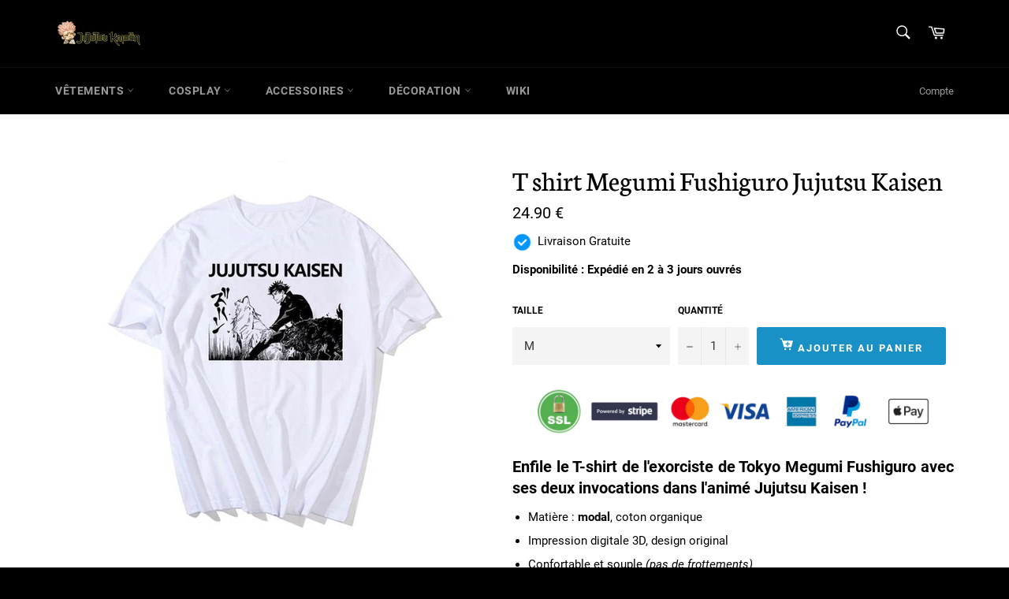

--- FILE ---
content_type: text/html; charset=utf-8
request_url: https://www.itadori-shop.com/products/t-shirt-megumi-fushiguro-jujutsu-kaisen
body_size: 26679
content:
<!doctype html>
<head>
  <script async src="https://pagead2.googlesyndication.com/pagead/js/adsbygoogle.js?client=ca-pub-8217467520201658"
     crossorigin="anonymous"></script>
  <meta name="facebook-domain-verification" content="dbty7yopdggbf0af7orfg8vcf6mvlu" />
  <meta charset="utf-8">
  <meta http-equiv="X-UA-Compatible" content="IE=edge,chrome=1">
  <meta name="viewport" content="width=device-width,initial-scale=1">
  <meta name="theme-color" content="#000000">

  
    <link rel="shortcut icon" href="//www.itadori-shop.com/cdn/shop/files/Sans_titre-1_77f3ba28-f369-480a-95e0-adc141bce768_32x32.png?v=1618400428" type="image/png">
  

  <link rel="canonical" href="https://www.itadori-shop.com/products/t-shirt-megumi-fushiguro-jujutsu-kaisen">
  <title>
  T shirt Megumi Fushiguro Jujutsu Kaisen | Jujutsu Kaisen Shop
  </title>

  
    <meta name="description" content="Enfile le T-shirt de l&#39;exorciste de Tokyo Megumi Fushiguro avec ses deux invocations dans l&#39;animé Jujutsu Kaisen ! Livraison Offerte.">
  

  <!-- /snippets/social-meta-tags.liquid -->




<meta property="og:site_name" content="Jujutsu Kaisen Shop">
<meta property="og:url" content="https://www.itadori-shop.com/products/t-shirt-megumi-fushiguro-jujutsu-kaisen">
<meta property="og:title" content="T shirt Megumi Fushiguro Jujutsu Kaisen | Jujutsu Kaisen Shop">
<meta property="og:type" content="product">
<meta property="og:description" content="Enfile le T-shirt de l&#39;exorciste de Tokyo Megumi Fushiguro avec ses deux invocations dans l&#39;animé Jujutsu Kaisen ! Livraison Offerte.">

  <meta property="og:price:amount" content="24.90">
  <meta property="og:price:currency" content="EUR">

<meta property="og:image" content="http://www.itadori-shop.com/cdn/shop/products/product-image-1673658983_1200x1200.jpg?v=1625841277">
<meta property="og:image:secure_url" content="https://www.itadori-shop.com/cdn/shop/products/product-image-1673658983_1200x1200.jpg?v=1625841277">


  <meta name="twitter:site" content="@Itadori_shop">

<meta name="twitter:card" content="summary_large_image">
<meta name="twitter:title" content="T shirt Megumi Fushiguro Jujutsu Kaisen | Jujutsu Kaisen Shop">
<meta name="twitter:description" content="Enfile le T-shirt de l&#39;exorciste de Tokyo Megumi Fushiguro avec ses deux invocations dans l&#39;animé Jujutsu Kaisen ! Livraison Offerte.">


  <script>
    document.documentElement.className = document.documentElement.className.replace('no-js', 'js');
  </script>

  <link href="//www.itadori-shop.com/cdn/shop/t/2/assets/theme.scss.css?v=96043759575123099351730854450" rel="stylesheet" type="text/css" media="all" />

  <script>
    window.theme = window.theme || {};

    theme.strings = {
      stockAvailable: "1 restant",
      addToCart: "Ajouter au panier",
      soldOut: "Épuisé",
      unavailable: "Non disponible",
      noStockAvailable: "L\u0026#39;article n\u0026#39;a pu être ajouté à votre panier car il n\u0026#39;y en a pas assez en stock.",
      willNotShipUntil: "Sera expédié après [date]",
      willBeInStockAfter: "Sera en stock à compter de [date]",
      totalCartDiscount: "Vous économisez [savings]",
      addressError: "Vous ne trouvez pas cette adresse",
      addressNoResults: "Aucun résultat pour cette adresse",
      addressQueryLimit: "Vous avez dépassé la limite de Google utilisation de l'API. Envisager la mise à niveau à un \u003ca href=\"https:\/\/developers.google.com\/maps\/premium\/usage-limits\"\u003erégime spécial\u003c\/a\u003e.",
      authError: "Il y avait un problème authentifier votre compte Google Maps API.",
      slideNumber: "Faire glisser [slide_number], en cours"
    };
  </script>

  <script src="//www.itadori-shop.com/cdn/shop/t/2/assets/lazysizes.min.js?v=56045284683979784691618397332" async="async"></script>

  

  <script src="//www.itadori-shop.com/cdn/shop/t/2/assets/vendor.js?v=59352919779726365461618397333" defer="defer"></script>

  
    <script>
      window.theme = window.theme || {};
      theme.moneyFormat = "{{amount}} €";
    </script>
  

  <script src="//www.itadori-shop.com/cdn/shop/t/2/assets/theme.js?v=171366231195154451781618397332" defer="defer"></script>
  <script src="https://ajax.googleapis.com/ajax/libs/jquery/3.5.1/jquery.min.js"></script>
  <script src="//www.itadori-shop.com/cdn/shop/t/2/assets/sticky.js?v=17895913889662379751621292443" defer="defer"></script>


  <script>window.performance && window.performance.mark && window.performance.mark('shopify.content_for_header.start');</script><meta name="google-site-verification" content="pz3jucXlnMzxqssLO1jr07ok_oFBJhmIRIPsNvokg7E">
<meta name="google-site-verification" content="pz3jucXlnMzxqssLO1jr07ok_oFBJhmIRIPsNvokg7E">
<meta id="shopify-digital-wallet" name="shopify-digital-wallet" content="/56130863278/digital_wallets/dialog">
<link rel="alternate" type="application/json+oembed" href="https://www.itadori-shop.com/products/t-shirt-megumi-fushiguro-jujutsu-kaisen.oembed">
<script async="async" src="/checkouts/internal/preloads.js?locale=fr-FR"></script>
<script id="shopify-features" type="application/json">{"accessToken":"3001d3b63e09dec28073a2f91aaf8715","betas":["rich-media-storefront-analytics"],"domain":"www.itadori-shop.com","predictiveSearch":true,"shopId":56130863278,"locale":"fr"}</script>
<script>var Shopify = Shopify || {};
Shopify.shop = "jujutsu-kaisen-shopfr.myshopify.com";
Shopify.locale = "fr";
Shopify.currency = {"active":"EUR","rate":"1.0"};
Shopify.country = "FR";
Shopify.theme = {"name":"Venture","id":121783550126,"schema_name":"Venture","schema_version":"12.4.0","theme_store_id":775,"role":"main"};
Shopify.theme.handle = "null";
Shopify.theme.style = {"id":null,"handle":null};
Shopify.cdnHost = "www.itadori-shop.com/cdn";
Shopify.routes = Shopify.routes || {};
Shopify.routes.root = "/";</script>
<script type="module">!function(o){(o.Shopify=o.Shopify||{}).modules=!0}(window);</script>
<script>!function(o){function n(){var o=[];function n(){o.push(Array.prototype.slice.apply(arguments))}return n.q=o,n}var t=o.Shopify=o.Shopify||{};t.loadFeatures=n(),t.autoloadFeatures=n()}(window);</script>
<script id="shop-js-analytics" type="application/json">{"pageType":"product"}</script>
<script defer="defer" async type="module" src="//www.itadori-shop.com/cdn/shopifycloud/shop-js/modules/v2/client.init-shop-cart-sync_DyYWCJny.fr.esm.js"></script>
<script defer="defer" async type="module" src="//www.itadori-shop.com/cdn/shopifycloud/shop-js/modules/v2/chunk.common_BDBm0ZZC.esm.js"></script>
<script type="module">
  await import("//www.itadori-shop.com/cdn/shopifycloud/shop-js/modules/v2/client.init-shop-cart-sync_DyYWCJny.fr.esm.js");
await import("//www.itadori-shop.com/cdn/shopifycloud/shop-js/modules/v2/chunk.common_BDBm0ZZC.esm.js");

  window.Shopify.SignInWithShop?.initShopCartSync?.({"fedCMEnabled":true,"windoidEnabled":true});

</script>
<script>(function() {
  var isLoaded = false;
  function asyncLoad() {
    if (isLoaded) return;
    isLoaded = true;
    var urls = ["https:\/\/app.smashpops.com\/external\/v1\/c66f00380c8b48a3\/spps.js?shop=jujutsu-kaisen-shopfr.myshopify.com","https:\/\/toastibar-cdn.makeprosimp.com\/v1\/published\/59133\/cdc903f7be4949ab84b0b5035d34c061\/289\/app.js?v=1\u0026shop=jujutsu-kaisen-shopfr.myshopify.com","\/\/cdn.secomapp.com\/bannerslider\/scripts\/jujutsu-kaisen-shopfr.20210701071752.scripttag.js?shop=jujutsu-kaisen-shopfr.myshopify.com","\/\/cdn.shopify.com\/proxy\/095f4043d82bd72219f62f5144988fb9a5738b0df905b6a8b4f46d6ef8f033ed\/api.goaffpro.com\/loader.js?shop=jujutsu-kaisen-shopfr.myshopify.com\u0026sp-cache-control=cHVibGljLCBtYXgtYWdlPTkwMA","https:\/\/static.klaviyo.com\/onsite\/js\/TZDWqq\/klaviyo.js?company_id=TZDWqq\u0026shop=jujutsu-kaisen-shopfr.myshopify.com"];
    for (var i = 0; i < urls.length; i++) {
      var s = document.createElement('script');
      s.type = 'text/javascript';
      s.async = true;
      s.src = urls[i];
      var x = document.getElementsByTagName('script')[0];
      x.parentNode.insertBefore(s, x);
    }
  };
  if(window.attachEvent) {
    window.attachEvent('onload', asyncLoad);
  } else {
    window.addEventListener('load', asyncLoad, false);
  }
})();</script>
<script id="__st">var __st={"a":56130863278,"offset":3600,"reqid":"0773d6f2-412c-4c80-b123-511c8eec87bd-1768885944","pageurl":"www.itadori-shop.com\/products\/t-shirt-megumi-fushiguro-jujutsu-kaisen","u":"6cf6795aad4e","p":"product","rtyp":"product","rid":6932160970926};</script>
<script>window.ShopifyPaypalV4VisibilityTracking = true;</script>
<script id="captcha-bootstrap">!function(){'use strict';const t='contact',e='account',n='new_comment',o=[[t,t],['blogs',n],['comments',n],[t,'customer']],c=[[e,'customer_login'],[e,'guest_login'],[e,'recover_customer_password'],[e,'create_customer']],r=t=>t.map((([t,e])=>`form[action*='/${t}']:not([data-nocaptcha='true']) input[name='form_type'][value='${e}']`)).join(','),a=t=>()=>t?[...document.querySelectorAll(t)].map((t=>t.form)):[];function s(){const t=[...o],e=r(t);return a(e)}const i='password',u='form_key',d=['recaptcha-v3-token','g-recaptcha-response','h-captcha-response',i],f=()=>{try{return window.sessionStorage}catch{return}},m='__shopify_v',_=t=>t.elements[u];function p(t,e,n=!1){try{const o=window.sessionStorage,c=JSON.parse(o.getItem(e)),{data:r}=function(t){const{data:e,action:n}=t;return t[m]||n?{data:e,action:n}:{data:t,action:n}}(c);for(const[e,n]of Object.entries(r))t.elements[e]&&(t.elements[e].value=n);n&&o.removeItem(e)}catch(o){console.error('form repopulation failed',{error:o})}}const l='form_type',E='cptcha';function T(t){t.dataset[E]=!0}const w=window,h=w.document,L='Shopify',v='ce_forms',y='captcha';let A=!1;((t,e)=>{const n=(g='f06e6c50-85a8-45c8-87d0-21a2b65856fe',I='https://cdn.shopify.com/shopifycloud/storefront-forms-hcaptcha/ce_storefront_forms_captcha_hcaptcha.v1.5.2.iife.js',D={infoText:'Protégé par hCaptcha',privacyText:'Confidentialité',termsText:'Conditions'},(t,e,n)=>{const o=w[L][v],c=o.bindForm;if(c)return c(t,g,e,D).then(n);var r;o.q.push([[t,g,e,D],n]),r=I,A||(h.body.append(Object.assign(h.createElement('script'),{id:'captcha-provider',async:!0,src:r})),A=!0)});var g,I,D;w[L]=w[L]||{},w[L][v]=w[L][v]||{},w[L][v].q=[],w[L][y]=w[L][y]||{},w[L][y].protect=function(t,e){n(t,void 0,e),T(t)},Object.freeze(w[L][y]),function(t,e,n,w,h,L){const[v,y,A,g]=function(t,e,n){const i=e?o:[],u=t?c:[],d=[...i,...u],f=r(d),m=r(i),_=r(d.filter((([t,e])=>n.includes(e))));return[a(f),a(m),a(_),s()]}(w,h,L),I=t=>{const e=t.target;return e instanceof HTMLFormElement?e:e&&e.form},D=t=>v().includes(t);t.addEventListener('submit',(t=>{const e=I(t);if(!e)return;const n=D(e)&&!e.dataset.hcaptchaBound&&!e.dataset.recaptchaBound,o=_(e),c=g().includes(e)&&(!o||!o.value);(n||c)&&t.preventDefault(),c&&!n&&(function(t){try{if(!f())return;!function(t){const e=f();if(!e)return;const n=_(t);if(!n)return;const o=n.value;o&&e.removeItem(o)}(t);const e=Array.from(Array(32),(()=>Math.random().toString(36)[2])).join('');!function(t,e){_(t)||t.append(Object.assign(document.createElement('input'),{type:'hidden',name:u})),t.elements[u].value=e}(t,e),function(t,e){const n=f();if(!n)return;const o=[...t.querySelectorAll(`input[type='${i}']`)].map((({name:t})=>t)),c=[...d,...o],r={};for(const[a,s]of new FormData(t).entries())c.includes(a)||(r[a]=s);n.setItem(e,JSON.stringify({[m]:1,action:t.action,data:r}))}(t,e)}catch(e){console.error('failed to persist form',e)}}(e),e.submit())}));const S=(t,e)=>{t&&!t.dataset[E]&&(n(t,e.some((e=>e===t))),T(t))};for(const o of['focusin','change'])t.addEventListener(o,(t=>{const e=I(t);D(e)&&S(e,y())}));const B=e.get('form_key'),M=e.get(l),P=B&&M;t.addEventListener('DOMContentLoaded',(()=>{const t=y();if(P)for(const e of t)e.elements[l].value===M&&p(e,B);[...new Set([...A(),...v().filter((t=>'true'===t.dataset.shopifyCaptcha))])].forEach((e=>S(e,t)))}))}(h,new URLSearchParams(w.location.search),n,t,e,['guest_login'])})(!0,!0)}();</script>
<script integrity="sha256-4kQ18oKyAcykRKYeNunJcIwy7WH5gtpwJnB7kiuLZ1E=" data-source-attribution="shopify.loadfeatures" defer="defer" src="//www.itadori-shop.com/cdn/shopifycloud/storefront/assets/storefront/load_feature-a0a9edcb.js" crossorigin="anonymous"></script>
<script data-source-attribution="shopify.dynamic_checkout.dynamic.init">var Shopify=Shopify||{};Shopify.PaymentButton=Shopify.PaymentButton||{isStorefrontPortableWallets:!0,init:function(){window.Shopify.PaymentButton.init=function(){};var t=document.createElement("script");t.src="https://www.itadori-shop.com/cdn/shopifycloud/portable-wallets/latest/portable-wallets.fr.js",t.type="module",document.head.appendChild(t)}};
</script>
<script data-source-attribution="shopify.dynamic_checkout.buyer_consent">
  function portableWalletsHideBuyerConsent(e){var t=document.getElementById("shopify-buyer-consent"),n=document.getElementById("shopify-subscription-policy-button");t&&n&&(t.classList.add("hidden"),t.setAttribute("aria-hidden","true"),n.removeEventListener("click",e))}function portableWalletsShowBuyerConsent(e){var t=document.getElementById("shopify-buyer-consent"),n=document.getElementById("shopify-subscription-policy-button");t&&n&&(t.classList.remove("hidden"),t.removeAttribute("aria-hidden"),n.addEventListener("click",e))}window.Shopify?.PaymentButton&&(window.Shopify.PaymentButton.hideBuyerConsent=portableWalletsHideBuyerConsent,window.Shopify.PaymentButton.showBuyerConsent=portableWalletsShowBuyerConsent);
</script>
<script data-source-attribution="shopify.dynamic_checkout.cart.bootstrap">document.addEventListener("DOMContentLoaded",(function(){function t(){return document.querySelector("shopify-accelerated-checkout-cart, shopify-accelerated-checkout")}if(t())Shopify.PaymentButton.init();else{new MutationObserver((function(e,n){t()&&(Shopify.PaymentButton.init(),n.disconnect())})).observe(document.body,{childList:!0,subtree:!0})}}));
</script>
<link id="shopify-accelerated-checkout-styles" rel="stylesheet" media="screen" href="https://www.itadori-shop.com/cdn/shopifycloud/portable-wallets/latest/accelerated-checkout-backwards-compat.css" crossorigin="anonymous">
<style id="shopify-accelerated-checkout-cart">
        #shopify-buyer-consent {
  margin-top: 1em;
  display: inline-block;
  width: 100%;
}

#shopify-buyer-consent.hidden {
  display: none;
}

#shopify-subscription-policy-button {
  background: none;
  border: none;
  padding: 0;
  text-decoration: underline;
  font-size: inherit;
  cursor: pointer;
}

#shopify-subscription-policy-button::before {
  box-shadow: none;
}

      </style>

<script>window.performance && window.performance.mark && window.performance.mark('shopify.content_for_header.end');</script>
  <script src="https://cdnjs.cloudflare.com/ajax/libs/jquery/3.2.1/jquery.min.js"></script>
<style>
@media screen and (max-width: 425px) {
header.site-header {
    position: fixed;
    z-index: 9;
}
.main-content {
    margin-top: 90px;
}
}

</style>

	<script>var loox_global_hash = '1719072249875';
var is_enable_smart_reviews_sorting = ('false' === 'true') ? true : false;</script><style>.loox-reviews-default { max-width: 1200px; margin: 0 auto; }.loox-rating .loox-icon { color:#edc811; }
:root { --lxs-rating-icon-color: #edc811; }</style>
<link href="https://monorail-edge.shopifysvc.com" rel="dns-prefetch">
<script>(function(){if ("sendBeacon" in navigator && "performance" in window) {try {var session_token_from_headers = performance.getEntriesByType('navigation')[0].serverTiming.find(x => x.name == '_s').description;} catch {var session_token_from_headers = undefined;}var session_cookie_matches = document.cookie.match(/_shopify_s=([^;]*)/);var session_token_from_cookie = session_cookie_matches && session_cookie_matches.length === 2 ? session_cookie_matches[1] : "";var session_token = session_token_from_headers || session_token_from_cookie || "";function handle_abandonment_event(e) {var entries = performance.getEntries().filter(function(entry) {return /monorail-edge.shopifysvc.com/.test(entry.name);});if (!window.abandonment_tracked && entries.length === 0) {window.abandonment_tracked = true;var currentMs = Date.now();var navigation_start = performance.timing.navigationStart;var payload = {shop_id: 56130863278,url: window.location.href,navigation_start,duration: currentMs - navigation_start,session_token,page_type: "product"};window.navigator.sendBeacon("https://monorail-edge.shopifysvc.com/v1/produce", JSON.stringify({schema_id: "online_store_buyer_site_abandonment/1.1",payload: payload,metadata: {event_created_at_ms: currentMs,event_sent_at_ms: currentMs}}));}}window.addEventListener('pagehide', handle_abandonment_event);}}());</script>
<script id="web-pixels-manager-setup">(function e(e,d,r,n,o){if(void 0===o&&(o={}),!Boolean(null===(a=null===(i=window.Shopify)||void 0===i?void 0:i.analytics)||void 0===a?void 0:a.replayQueue)){var i,a;window.Shopify=window.Shopify||{};var t=window.Shopify;t.analytics=t.analytics||{};var s=t.analytics;s.replayQueue=[],s.publish=function(e,d,r){return s.replayQueue.push([e,d,r]),!0};try{self.performance.mark("wpm:start")}catch(e){}var l=function(){var e={modern:/Edge?\/(1{2}[4-9]|1[2-9]\d|[2-9]\d{2}|\d{4,})\.\d+(\.\d+|)|Firefox\/(1{2}[4-9]|1[2-9]\d|[2-9]\d{2}|\d{4,})\.\d+(\.\d+|)|Chrom(ium|e)\/(9{2}|\d{3,})\.\d+(\.\d+|)|(Maci|X1{2}).+ Version\/(15\.\d+|(1[6-9]|[2-9]\d|\d{3,})\.\d+)([,.]\d+|)( \(\w+\)|)( Mobile\/\w+|) Safari\/|Chrome.+OPR\/(9{2}|\d{3,})\.\d+\.\d+|(CPU[ +]OS|iPhone[ +]OS|CPU[ +]iPhone|CPU IPhone OS|CPU iPad OS)[ +]+(15[._]\d+|(1[6-9]|[2-9]\d|\d{3,})[._]\d+)([._]\d+|)|Android:?[ /-](13[3-9]|1[4-9]\d|[2-9]\d{2}|\d{4,})(\.\d+|)(\.\d+|)|Android.+Firefox\/(13[5-9]|1[4-9]\d|[2-9]\d{2}|\d{4,})\.\d+(\.\d+|)|Android.+Chrom(ium|e)\/(13[3-9]|1[4-9]\d|[2-9]\d{2}|\d{4,})\.\d+(\.\d+|)|SamsungBrowser\/([2-9]\d|\d{3,})\.\d+/,legacy:/Edge?\/(1[6-9]|[2-9]\d|\d{3,})\.\d+(\.\d+|)|Firefox\/(5[4-9]|[6-9]\d|\d{3,})\.\d+(\.\d+|)|Chrom(ium|e)\/(5[1-9]|[6-9]\d|\d{3,})\.\d+(\.\d+|)([\d.]+$|.*Safari\/(?![\d.]+ Edge\/[\d.]+$))|(Maci|X1{2}).+ Version\/(10\.\d+|(1[1-9]|[2-9]\d|\d{3,})\.\d+)([,.]\d+|)( \(\w+\)|)( Mobile\/\w+|) Safari\/|Chrome.+OPR\/(3[89]|[4-9]\d|\d{3,})\.\d+\.\d+|(CPU[ +]OS|iPhone[ +]OS|CPU[ +]iPhone|CPU IPhone OS|CPU iPad OS)[ +]+(10[._]\d+|(1[1-9]|[2-9]\d|\d{3,})[._]\d+)([._]\d+|)|Android:?[ /-](13[3-9]|1[4-9]\d|[2-9]\d{2}|\d{4,})(\.\d+|)(\.\d+|)|Mobile Safari.+OPR\/([89]\d|\d{3,})\.\d+\.\d+|Android.+Firefox\/(13[5-9]|1[4-9]\d|[2-9]\d{2}|\d{4,})\.\d+(\.\d+|)|Android.+Chrom(ium|e)\/(13[3-9]|1[4-9]\d|[2-9]\d{2}|\d{4,})\.\d+(\.\d+|)|Android.+(UC? ?Browser|UCWEB|U3)[ /]?(15\.([5-9]|\d{2,})|(1[6-9]|[2-9]\d|\d{3,})\.\d+)\.\d+|SamsungBrowser\/(5\.\d+|([6-9]|\d{2,})\.\d+)|Android.+MQ{2}Browser\/(14(\.(9|\d{2,})|)|(1[5-9]|[2-9]\d|\d{3,})(\.\d+|))(\.\d+|)|K[Aa][Ii]OS\/(3\.\d+|([4-9]|\d{2,})\.\d+)(\.\d+|)/},d=e.modern,r=e.legacy,n=navigator.userAgent;return n.match(d)?"modern":n.match(r)?"legacy":"unknown"}(),u="modern"===l?"modern":"legacy",c=(null!=n?n:{modern:"",legacy:""})[u],f=function(e){return[e.baseUrl,"/wpm","/b",e.hashVersion,"modern"===e.buildTarget?"m":"l",".js"].join("")}({baseUrl:d,hashVersion:r,buildTarget:u}),m=function(e){var d=e.version,r=e.bundleTarget,n=e.surface,o=e.pageUrl,i=e.monorailEndpoint;return{emit:function(e){var a=e.status,t=e.errorMsg,s=(new Date).getTime(),l=JSON.stringify({metadata:{event_sent_at_ms:s},events:[{schema_id:"web_pixels_manager_load/3.1",payload:{version:d,bundle_target:r,page_url:o,status:a,surface:n,error_msg:t},metadata:{event_created_at_ms:s}}]});if(!i)return console&&console.warn&&console.warn("[Web Pixels Manager] No Monorail endpoint provided, skipping logging."),!1;try{return self.navigator.sendBeacon.bind(self.navigator)(i,l)}catch(e){}var u=new XMLHttpRequest;try{return u.open("POST",i,!0),u.setRequestHeader("Content-Type","text/plain"),u.send(l),!0}catch(e){return console&&console.warn&&console.warn("[Web Pixels Manager] Got an unhandled error while logging to Monorail."),!1}}}}({version:r,bundleTarget:l,surface:e.surface,pageUrl:self.location.href,monorailEndpoint:e.monorailEndpoint});try{o.browserTarget=l,function(e){var d=e.src,r=e.async,n=void 0===r||r,o=e.onload,i=e.onerror,a=e.sri,t=e.scriptDataAttributes,s=void 0===t?{}:t,l=document.createElement("script"),u=document.querySelector("head"),c=document.querySelector("body");if(l.async=n,l.src=d,a&&(l.integrity=a,l.crossOrigin="anonymous"),s)for(var f in s)if(Object.prototype.hasOwnProperty.call(s,f))try{l.dataset[f]=s[f]}catch(e){}if(o&&l.addEventListener("load",o),i&&l.addEventListener("error",i),u)u.appendChild(l);else{if(!c)throw new Error("Did not find a head or body element to append the script");c.appendChild(l)}}({src:f,async:!0,onload:function(){if(!function(){var e,d;return Boolean(null===(d=null===(e=window.Shopify)||void 0===e?void 0:e.analytics)||void 0===d?void 0:d.initialized)}()){var d=window.webPixelsManager.init(e)||void 0;if(d){var r=window.Shopify.analytics;r.replayQueue.forEach((function(e){var r=e[0],n=e[1],o=e[2];d.publishCustomEvent(r,n,o)})),r.replayQueue=[],r.publish=d.publishCustomEvent,r.visitor=d.visitor,r.initialized=!0}}},onerror:function(){return m.emit({status:"failed",errorMsg:"".concat(f," has failed to load")})},sri:function(e){var d=/^sha384-[A-Za-z0-9+/=]+$/;return"string"==typeof e&&d.test(e)}(c)?c:"",scriptDataAttributes:o}),m.emit({status:"loading"})}catch(e){m.emit({status:"failed",errorMsg:(null==e?void 0:e.message)||"Unknown error"})}}})({shopId: 56130863278,storefrontBaseUrl: "https://www.itadori-shop.com",extensionsBaseUrl: "https://extensions.shopifycdn.com/cdn/shopifycloud/web-pixels-manager",monorailEndpoint: "https://monorail-edge.shopifysvc.com/unstable/produce_batch",surface: "storefront-renderer",enabledBetaFlags: ["2dca8a86"],webPixelsConfigList: [{"id":"2342093131","configuration":"{\"shop\":\"jujutsu-kaisen-shopfr.myshopify.com\",\"cookie_duration\":\"604800\"}","eventPayloadVersion":"v1","runtimeContext":"STRICT","scriptVersion":"a2e7513c3708f34b1f617d7ce88f9697","type":"APP","apiClientId":2744533,"privacyPurposes":["ANALYTICS","MARKETING"],"dataSharingAdjustments":{"protectedCustomerApprovalScopes":["read_customer_address","read_customer_email","read_customer_name","read_customer_personal_data","read_customer_phone"]}},{"id":"1057128779","configuration":"{\"config\":\"{\\\"pixel_id\\\":\\\"GT-552QSNS\\\",\\\"target_country\\\":\\\"FR\\\",\\\"gtag_events\\\":[{\\\"type\\\":\\\"purchase\\\",\\\"action_label\\\":\\\"MC-H8MTGXD3YZ\\\"},{\\\"type\\\":\\\"page_view\\\",\\\"action_label\\\":\\\"MC-H8MTGXD3YZ\\\"},{\\\"type\\\":\\\"view_item\\\",\\\"action_label\\\":\\\"MC-H8MTGXD3YZ\\\"}],\\\"enable_monitoring_mode\\\":false}\"}","eventPayloadVersion":"v1","runtimeContext":"OPEN","scriptVersion":"b2a88bafab3e21179ed38636efcd8a93","type":"APP","apiClientId":1780363,"privacyPurposes":[],"dataSharingAdjustments":{"protectedCustomerApprovalScopes":["read_customer_address","read_customer_email","read_customer_name","read_customer_personal_data","read_customer_phone"]}},{"id":"827916619","configuration":"{\"pixelCode\":\"C20Q3QQ6P62B4G5GRMIG\"}","eventPayloadVersion":"v1","runtimeContext":"STRICT","scriptVersion":"22e92c2ad45662f435e4801458fb78cc","type":"APP","apiClientId":4383523,"privacyPurposes":["ANALYTICS","MARKETING","SALE_OF_DATA"],"dataSharingAdjustments":{"protectedCustomerApprovalScopes":["read_customer_address","read_customer_email","read_customer_name","read_customer_personal_data","read_customer_phone"]}},{"id":"183632203","eventPayloadVersion":"v1","runtimeContext":"LAX","scriptVersion":"1","type":"CUSTOM","privacyPurposes":["ANALYTICS"],"name":"Google Analytics tag (migrated)"},{"id":"shopify-app-pixel","configuration":"{}","eventPayloadVersion":"v1","runtimeContext":"STRICT","scriptVersion":"0450","apiClientId":"shopify-pixel","type":"APP","privacyPurposes":["ANALYTICS","MARKETING"]},{"id":"shopify-custom-pixel","eventPayloadVersion":"v1","runtimeContext":"LAX","scriptVersion":"0450","apiClientId":"shopify-pixel","type":"CUSTOM","privacyPurposes":["ANALYTICS","MARKETING"]}],isMerchantRequest: false,initData: {"shop":{"name":"Jujutsu Kaisen Shop","paymentSettings":{"currencyCode":"EUR"},"myshopifyDomain":"jujutsu-kaisen-shopfr.myshopify.com","countryCode":"FR","storefrontUrl":"https:\/\/www.itadori-shop.com"},"customer":null,"cart":null,"checkout":null,"productVariants":[{"price":{"amount":24.9,"currencyCode":"EUR"},"product":{"title":"T shirt Megumi Fushiguro Jujutsu Kaisen","vendor":"Jujutsu Kaisen Shop","id":"6932160970926","untranslatedTitle":"T shirt Megumi Fushiguro Jujutsu Kaisen","url":"\/products\/t-shirt-megumi-fushiguro-jujutsu-kaisen","type":""},"id":"40156228419758","image":{"src":"\/\/www.itadori-shop.com\/cdn\/shop\/products\/product-image-1673658983.jpg?v=1625841277"},"sku":"43116360-bai8-m","title":"M","untranslatedTitle":"M"},{"price":{"amount":24.9,"currencyCode":"EUR"},"product":{"title":"T shirt Megumi Fushiguro Jujutsu Kaisen","vendor":"Jujutsu Kaisen Shop","id":"6932160970926","untranslatedTitle":"T shirt Megumi Fushiguro Jujutsu Kaisen","url":"\/products\/t-shirt-megumi-fushiguro-jujutsu-kaisen","type":""},"id":"40156228452526","image":{"src":"\/\/www.itadori-shop.com\/cdn\/shop\/products\/product-image-1673658983.jpg?v=1625841277"},"sku":"43116360-bai8-l","title":"L","untranslatedTitle":"L"},{"price":{"amount":24.9,"currencyCode":"EUR"},"product":{"title":"T shirt Megumi Fushiguro Jujutsu Kaisen","vendor":"Jujutsu Kaisen Shop","id":"6932160970926","untranslatedTitle":"T shirt Megumi Fushiguro Jujutsu Kaisen","url":"\/products\/t-shirt-megumi-fushiguro-jujutsu-kaisen","type":""},"id":"40156228321454","image":{"src":"\/\/www.itadori-shop.com\/cdn\/shop\/products\/product-image-1673658983.jpg?v=1625841277"},"sku":"43116360-bai8-xl","title":"XL","untranslatedTitle":"XL"},{"price":{"amount":24.9,"currencyCode":"EUR"},"product":{"title":"T shirt Megumi Fushiguro Jujutsu Kaisen","vendor":"Jujutsu Kaisen Shop","id":"6932160970926","untranslatedTitle":"T shirt Megumi Fushiguro Jujutsu Kaisen","url":"\/products\/t-shirt-megumi-fushiguro-jujutsu-kaisen","type":""},"id":"40156228386990","image":{"src":"\/\/www.itadori-shop.com\/cdn\/shop\/products\/product-image-1673658983.jpg?v=1625841277"},"sku":"43116360-bai8-2xl","title":"2XL","untranslatedTitle":"2XL"},{"price":{"amount":24.9,"currencyCode":"EUR"},"product":{"title":"T shirt Megumi Fushiguro Jujutsu Kaisen","vendor":"Jujutsu Kaisen Shop","id":"6932160970926","untranslatedTitle":"T shirt Megumi Fushiguro Jujutsu Kaisen","url":"\/products\/t-shirt-megumi-fushiguro-jujutsu-kaisen","type":""},"id":"40156228485294","image":{"src":"\/\/www.itadori-shop.com\/cdn\/shop\/products\/product-image-1673658983.jpg?v=1625841277"},"sku":"43116360-bai8-3xl","title":"3XL","untranslatedTitle":"3XL"}],"purchasingCompany":null},},"https://www.itadori-shop.com/cdn","fcfee988w5aeb613cpc8e4bc33m6693e112",{"modern":"","legacy":""},{"shopId":"56130863278","storefrontBaseUrl":"https:\/\/www.itadori-shop.com","extensionBaseUrl":"https:\/\/extensions.shopifycdn.com\/cdn\/shopifycloud\/web-pixels-manager","surface":"storefront-renderer","enabledBetaFlags":"[\"2dca8a86\"]","isMerchantRequest":"false","hashVersion":"fcfee988w5aeb613cpc8e4bc33m6693e112","publish":"custom","events":"[[\"page_viewed\",{}],[\"product_viewed\",{\"productVariant\":{\"price\":{\"amount\":24.9,\"currencyCode\":\"EUR\"},\"product\":{\"title\":\"T shirt Megumi Fushiguro Jujutsu Kaisen\",\"vendor\":\"Jujutsu Kaisen Shop\",\"id\":\"6932160970926\",\"untranslatedTitle\":\"T shirt Megumi Fushiguro Jujutsu Kaisen\",\"url\":\"\/products\/t-shirt-megumi-fushiguro-jujutsu-kaisen\",\"type\":\"\"},\"id\":\"40156228419758\",\"image\":{\"src\":\"\/\/www.itadori-shop.com\/cdn\/shop\/products\/product-image-1673658983.jpg?v=1625841277\"},\"sku\":\"43116360-bai8-m\",\"title\":\"M\",\"untranslatedTitle\":\"M\"}}]]"});</script><script>
  window.ShopifyAnalytics = window.ShopifyAnalytics || {};
  window.ShopifyAnalytics.meta = window.ShopifyAnalytics.meta || {};
  window.ShopifyAnalytics.meta.currency = 'EUR';
  var meta = {"product":{"id":6932160970926,"gid":"gid:\/\/shopify\/Product\/6932160970926","vendor":"Jujutsu Kaisen Shop","type":"","handle":"t-shirt-megumi-fushiguro-jujutsu-kaisen","variants":[{"id":40156228419758,"price":2490,"name":"T shirt Megumi Fushiguro Jujutsu Kaisen - M","public_title":"M","sku":"43116360-bai8-m"},{"id":40156228452526,"price":2490,"name":"T shirt Megumi Fushiguro Jujutsu Kaisen - L","public_title":"L","sku":"43116360-bai8-l"},{"id":40156228321454,"price":2490,"name":"T shirt Megumi Fushiguro Jujutsu Kaisen - XL","public_title":"XL","sku":"43116360-bai8-xl"},{"id":40156228386990,"price":2490,"name":"T shirt Megumi Fushiguro Jujutsu Kaisen - 2XL","public_title":"2XL","sku":"43116360-bai8-2xl"},{"id":40156228485294,"price":2490,"name":"T shirt Megumi Fushiguro Jujutsu Kaisen - 3XL","public_title":"3XL","sku":"43116360-bai8-3xl"}],"remote":false},"page":{"pageType":"product","resourceType":"product","resourceId":6932160970926,"requestId":"0773d6f2-412c-4c80-b123-511c8eec87bd-1768885944"}};
  for (var attr in meta) {
    window.ShopifyAnalytics.meta[attr] = meta[attr];
  }
</script>
<script class="analytics">
  (function () {
    var customDocumentWrite = function(content) {
      var jquery = null;

      if (window.jQuery) {
        jquery = window.jQuery;
      } else if (window.Checkout && window.Checkout.$) {
        jquery = window.Checkout.$;
      }

      if (jquery) {
        jquery('body').append(content);
      }
    };

    var hasLoggedConversion = function(token) {
      if (token) {
        return document.cookie.indexOf('loggedConversion=' + token) !== -1;
      }
      return false;
    }

    var setCookieIfConversion = function(token) {
      if (token) {
        var twoMonthsFromNow = new Date(Date.now());
        twoMonthsFromNow.setMonth(twoMonthsFromNow.getMonth() + 2);

        document.cookie = 'loggedConversion=' + token + '; expires=' + twoMonthsFromNow;
      }
    }

    var trekkie = window.ShopifyAnalytics.lib = window.trekkie = window.trekkie || [];
    if (trekkie.integrations) {
      return;
    }
    trekkie.methods = [
      'identify',
      'page',
      'ready',
      'track',
      'trackForm',
      'trackLink'
    ];
    trekkie.factory = function(method) {
      return function() {
        var args = Array.prototype.slice.call(arguments);
        args.unshift(method);
        trekkie.push(args);
        return trekkie;
      };
    };
    for (var i = 0; i < trekkie.methods.length; i++) {
      var key = trekkie.methods[i];
      trekkie[key] = trekkie.factory(key);
    }
    trekkie.load = function(config) {
      trekkie.config = config || {};
      trekkie.config.initialDocumentCookie = document.cookie;
      var first = document.getElementsByTagName('script')[0];
      var script = document.createElement('script');
      script.type = 'text/javascript';
      script.onerror = function(e) {
        var scriptFallback = document.createElement('script');
        scriptFallback.type = 'text/javascript';
        scriptFallback.onerror = function(error) {
                var Monorail = {
      produce: function produce(monorailDomain, schemaId, payload) {
        var currentMs = new Date().getTime();
        var event = {
          schema_id: schemaId,
          payload: payload,
          metadata: {
            event_created_at_ms: currentMs,
            event_sent_at_ms: currentMs
          }
        };
        return Monorail.sendRequest("https://" + monorailDomain + "/v1/produce", JSON.stringify(event));
      },
      sendRequest: function sendRequest(endpointUrl, payload) {
        // Try the sendBeacon API
        if (window && window.navigator && typeof window.navigator.sendBeacon === 'function' && typeof window.Blob === 'function' && !Monorail.isIos12()) {
          var blobData = new window.Blob([payload], {
            type: 'text/plain'
          });

          if (window.navigator.sendBeacon(endpointUrl, blobData)) {
            return true;
          } // sendBeacon was not successful

        } // XHR beacon

        var xhr = new XMLHttpRequest();

        try {
          xhr.open('POST', endpointUrl);
          xhr.setRequestHeader('Content-Type', 'text/plain');
          xhr.send(payload);
        } catch (e) {
          console.log(e);
        }

        return false;
      },
      isIos12: function isIos12() {
        return window.navigator.userAgent.lastIndexOf('iPhone; CPU iPhone OS 12_') !== -1 || window.navigator.userAgent.lastIndexOf('iPad; CPU OS 12_') !== -1;
      }
    };
    Monorail.produce('monorail-edge.shopifysvc.com',
      'trekkie_storefront_load_errors/1.1',
      {shop_id: 56130863278,
      theme_id: 121783550126,
      app_name: "storefront",
      context_url: window.location.href,
      source_url: "//www.itadori-shop.com/cdn/s/trekkie.storefront.cd680fe47e6c39ca5d5df5f0a32d569bc48c0f27.min.js"});

        };
        scriptFallback.async = true;
        scriptFallback.src = '//www.itadori-shop.com/cdn/s/trekkie.storefront.cd680fe47e6c39ca5d5df5f0a32d569bc48c0f27.min.js';
        first.parentNode.insertBefore(scriptFallback, first);
      };
      script.async = true;
      script.src = '//www.itadori-shop.com/cdn/s/trekkie.storefront.cd680fe47e6c39ca5d5df5f0a32d569bc48c0f27.min.js';
      first.parentNode.insertBefore(script, first);
    };
    trekkie.load(
      {"Trekkie":{"appName":"storefront","development":false,"defaultAttributes":{"shopId":56130863278,"isMerchantRequest":null,"themeId":121783550126,"themeCityHash":"17527724029966572626","contentLanguage":"fr","currency":"EUR","eventMetadataId":"04124b9d-bf23-47d4-a085-74e380d1f174"},"isServerSideCookieWritingEnabled":true,"monorailRegion":"shop_domain","enabledBetaFlags":["65f19447"]},"Session Attribution":{},"S2S":{"facebookCapiEnabled":false,"source":"trekkie-storefront-renderer","apiClientId":580111}}
    );

    var loaded = false;
    trekkie.ready(function() {
      if (loaded) return;
      loaded = true;

      window.ShopifyAnalytics.lib = window.trekkie;

      var originalDocumentWrite = document.write;
      document.write = customDocumentWrite;
      try { window.ShopifyAnalytics.merchantGoogleAnalytics.call(this); } catch(error) {};
      document.write = originalDocumentWrite;

      window.ShopifyAnalytics.lib.page(null,{"pageType":"product","resourceType":"product","resourceId":6932160970926,"requestId":"0773d6f2-412c-4c80-b123-511c8eec87bd-1768885944","shopifyEmitted":true});

      var match = window.location.pathname.match(/checkouts\/(.+)\/(thank_you|post_purchase)/)
      var token = match? match[1]: undefined;
      if (!hasLoggedConversion(token)) {
        setCookieIfConversion(token);
        window.ShopifyAnalytics.lib.track("Viewed Product",{"currency":"EUR","variantId":40156228419758,"productId":6932160970926,"productGid":"gid:\/\/shopify\/Product\/6932160970926","name":"T shirt Megumi Fushiguro Jujutsu Kaisen - M","price":"24.90","sku":"43116360-bai8-m","brand":"Jujutsu Kaisen Shop","variant":"M","category":"","nonInteraction":true,"remote":false},undefined,undefined,{"shopifyEmitted":true});
      window.ShopifyAnalytics.lib.track("monorail:\/\/trekkie_storefront_viewed_product\/1.1",{"currency":"EUR","variantId":40156228419758,"productId":6932160970926,"productGid":"gid:\/\/shopify\/Product\/6932160970926","name":"T shirt Megumi Fushiguro Jujutsu Kaisen - M","price":"24.90","sku":"43116360-bai8-m","brand":"Jujutsu Kaisen Shop","variant":"M","category":"","nonInteraction":true,"remote":false,"referer":"https:\/\/www.itadori-shop.com\/products\/t-shirt-megumi-fushiguro-jujutsu-kaisen"});
      }
    });


        var eventsListenerScript = document.createElement('script');
        eventsListenerScript.async = true;
        eventsListenerScript.src = "//www.itadori-shop.com/cdn/shopifycloud/storefront/assets/shop_events_listener-3da45d37.js";
        document.getElementsByTagName('head')[0].appendChild(eventsListenerScript);

})();</script>
  <script>
  if (!window.ga || (window.ga && typeof window.ga !== 'function')) {
    window.ga = function ga() {
      (window.ga.q = window.ga.q || []).push(arguments);
      if (window.Shopify && window.Shopify.analytics && typeof window.Shopify.analytics.publish === 'function') {
        window.Shopify.analytics.publish("ga_stub_called", {}, {sendTo: "google_osp_migration"});
      }
      console.error("Shopify's Google Analytics stub called with:", Array.from(arguments), "\nSee https://help.shopify.com/manual/promoting-marketing/pixels/pixel-migration#google for more information.");
    };
    if (window.Shopify && window.Shopify.analytics && typeof window.Shopify.analytics.publish === 'function') {
      window.Shopify.analytics.publish("ga_stub_initialized", {}, {sendTo: "google_osp_migration"});
    }
  }
</script>
<script
  defer
  src="https://www.itadori-shop.com/cdn/shopifycloud/perf-kit/shopify-perf-kit-3.0.4.min.js"
  data-application="storefront-renderer"
  data-shop-id="56130863278"
  data-render-region="gcp-us-east1"
  data-page-type="product"
  data-theme-instance-id="121783550126"
  data-theme-name="Venture"
  data-theme-version="12.4.0"
  data-monorail-region="shop_domain"
  data-resource-timing-sampling-rate="10"
  data-shs="true"
  data-shs-beacon="true"
  data-shs-export-with-fetch="true"
  data-shs-logs-sample-rate="1"
  data-shs-beacon-endpoint="https://www.itadori-shop.com/api/collect"
></script>
</head>

<body class="template-product" >

  <a class="in-page-link visually-hidden skip-link" href="#MainContent">
    Passer au contenu
  </a>

  <div id="shopify-section-header" class="shopify-section"><style>
.site-header__logo img {
  max-width: 110px;
}
</style>

<div id="NavDrawer" class="drawer drawer--left">
  <div class="drawer__inner">
    <form action="/search" method="get" class="drawer__search" role="search">
      <input type="search" name="q" placeholder="Recherche" aria-label="Recherche" class="drawer__search-input">

      <button type="submit" class="text-link drawer__search-submit">
        <svg aria-hidden="true" focusable="false" role="presentation" class="icon icon-search" viewBox="0 0 32 32"><path fill="#444" d="M21.839 18.771a10.012 10.012 0 0 0 1.57-5.39c0-5.548-4.493-10.048-10.034-10.048-5.548 0-10.041 4.499-10.041 10.048s4.493 10.048 10.034 10.048c2.012 0 3.886-.594 5.456-1.61l.455-.317 7.165 7.165 2.223-2.263-7.158-7.165.33-.468zM18.995 7.767c1.498 1.498 2.322 3.49 2.322 5.608s-.825 4.11-2.322 5.608c-1.498 1.498-3.49 2.322-5.608 2.322s-4.11-.825-5.608-2.322c-1.498-1.498-2.322-3.49-2.322-5.608s.825-4.11 2.322-5.608c1.498-1.498 3.49-2.322 5.608-2.322s4.11.825 5.608 2.322z"/></svg>
        <span class="icon__fallback-text">Recherche</span>
      </button>
    </form>
    <ul class="drawer__nav">
      
        

        
          <li class="drawer__nav-item">
            <div class="drawer__nav-has-sublist">
              <a href="/collections/vetements-jujutsu-kaisen"
                class="drawer__nav-link drawer__nav-link--top-level drawer__nav-link--split"
                id="DrawerLabel-vetements"
                
              >
                Vêtements
              </a>
              <button type="button" aria-controls="DrawerLinklist-vetements" class="text-link drawer__nav-toggle-btn drawer__meganav-toggle" aria-label="Vêtements Menu" aria-expanded="false">
                <span class="drawer__nav-toggle--open">
                  <svg aria-hidden="true" focusable="false" role="presentation" class="icon icon-plus" viewBox="0 0 22 21"><path d="M12 11.5h9.5v-2H12V0h-2v9.5H.5v2H10V21h2v-9.5z" fill="#000" fill-rule="evenodd"/></svg>
                </span>
                <span class="drawer__nav-toggle--close">
                  <svg aria-hidden="true" focusable="false" role="presentation" class="icon icon--wide icon-minus" viewBox="0 0 22 3"><path fill="#000" d="M21.5.5v2H.5v-2z" fill-rule="evenodd"/></svg>
                </span>
              </button>
            </div>

            <div class="meganav meganav--drawer" id="DrawerLinklist-vetements" aria-labelledby="DrawerLabel-vetements" role="navigation">
              <ul class="meganav__nav">
                <div class="grid grid--no-gutters meganav__scroller meganav__scroller--has-list">
  <div class="grid__item meganav__list">
    
      <li class="drawer__nav-item">
        
          <a href="/collections/t-shirt-jujutsu-kaisen" 
            class="drawer__nav-link meganav__link"
            
          >
            T-Shirts
          </a>
        
      </li>
    
      <li class="drawer__nav-item">
        
          <a href="/collections/sweats-jujutsu-kaisen" 
            class="drawer__nav-link meganav__link"
            
          >
            Sweats
          </a>
        
      </li>
    
      <li class="drawer__nav-item">
        
          <a href="/collections/pulls-jujutsu-kaisen" 
            class="drawer__nav-link meganav__link"
            
          >
            Pulls
          </a>
        
      </li>
    
      <li class="drawer__nav-item">
        
          <a href="/collections/vestes-jujutsu-kaisen" 
            class="drawer__nav-link meganav__link"
            
          >
            Vestes
          </a>
        
      </li>
    
      <li class="drawer__nav-item">
        
          <a href="/collections/kimono-jujutsu-kaisen" 
            class="drawer__nav-link meganav__link"
            
          >
            Kimonos
          </a>
        
      </li>
    
      <li class="drawer__nav-item">
        
          <a href="/collections/chaussettes-jujutsu-kaisen" 
            class="drawer__nav-link meganav__link"
            
          >
            Chausettes
          </a>
        
      </li>
    
      <li class="drawer__nav-item">
        
          <a href="/collections/chaussures-jujutsu-kaisen" 
            class="drawer__nav-link meganav__link"
            
          >
            Chaussures
          </a>
        
      </li>
    
  </div>
</div>

              </ul>
            </div>
          </li>
        
      
        

        
          <li class="drawer__nav-item">
            <div class="drawer__nav-has-sublist">
              <a href="/collections/cosplay-jujutsu-kaisen"
                class="drawer__nav-link drawer__nav-link--top-level drawer__nav-link--split"
                id="DrawerLabel-cosplay"
                
              >
                Cosplay
              </a>
              <button type="button" aria-controls="DrawerLinklist-cosplay" class="text-link drawer__nav-toggle-btn drawer__meganav-toggle" aria-label="Cosplay Menu" aria-expanded="false">
                <span class="drawer__nav-toggle--open">
                  <svg aria-hidden="true" focusable="false" role="presentation" class="icon icon-plus" viewBox="0 0 22 21"><path d="M12 11.5h9.5v-2H12V0h-2v9.5H.5v2H10V21h2v-9.5z" fill="#000" fill-rule="evenodd"/></svg>
                </span>
                <span class="drawer__nav-toggle--close">
                  <svg aria-hidden="true" focusable="false" role="presentation" class="icon icon--wide icon-minus" viewBox="0 0 22 3"><path fill="#000" d="M21.5.5v2H.5v-2z" fill-rule="evenodd"/></svg>
                </span>
              </button>
            </div>

            <div class="meganav meganav--drawer" id="DrawerLinklist-cosplay" aria-labelledby="DrawerLabel-cosplay" role="navigation">
              <ul class="meganav__nav">
                <div class="grid grid--no-gutters meganav__scroller meganav__scroller--has-list">
  <div class="grid__item meganav__list">
    
      <li class="drawer__nav-item">
        
          <a href="/collections/cosplay-homme-jujutsu-kaisen" 
            class="drawer__nav-link meganav__link"
            
          >
            Cosplay Homme
          </a>
        
      </li>
    
      <li class="drawer__nav-item">
        
          <a href="/collections/cosplay-femme-jujutsu-kaisen" 
            class="drawer__nav-link meganav__link"
            
          >
            Cosplay Femme
          </a>
        
      </li>
    
  </div>
</div>

              </ul>
            </div>
          </li>
        
      
        

        
          <li class="drawer__nav-item">
            <div class="drawer__nav-has-sublist">
              <a href="/collections/accessoires-jujutsu-kaisen"
                class="drawer__nav-link drawer__nav-link--top-level drawer__nav-link--split"
                id="DrawerLabel-accessoires"
                
              >
                Accessoires
              </a>
              <button type="button" aria-controls="DrawerLinklist-accessoires" class="text-link drawer__nav-toggle-btn drawer__meganav-toggle" aria-label="Accessoires Menu" aria-expanded="false">
                <span class="drawer__nav-toggle--open">
                  <svg aria-hidden="true" focusable="false" role="presentation" class="icon icon-plus" viewBox="0 0 22 21"><path d="M12 11.5h9.5v-2H12V0h-2v9.5H.5v2H10V21h2v-9.5z" fill="#000" fill-rule="evenodd"/></svg>
                </span>
                <span class="drawer__nav-toggle--close">
                  <svg aria-hidden="true" focusable="false" role="presentation" class="icon icon--wide icon-minus" viewBox="0 0 22 3"><path fill="#000" d="M21.5.5v2H.5v-2z" fill-rule="evenodd"/></svg>
                </span>
              </button>
            </div>

            <div class="meganav meganav--drawer" id="DrawerLinklist-accessoires" aria-labelledby="DrawerLabel-accessoires" role="navigation">
              <ul class="meganav__nav">
                <div class="grid grid--no-gutters meganav__scroller meganav__scroller--has-list">
  <div class="grid__item meganav__list">
    
      <li class="drawer__nav-item">
        
          <a href="/collections/coques-jujutsu-kaisen" 
            class="drawer__nav-link meganav__link"
            
          >
            Coques
          </a>
        
      </li>
    
      <li class="drawer__nav-item">
        
          <a href="/collections/peluche-jujutsu-kaisen" 
            class="drawer__nav-link meganav__link"
            
          >
            Peluches
          </a>
        
      </li>
    
      <li class="drawer__nav-item">
        
          <a href="/collections/porte-cles-jujutsu-kaisen" 
            class="drawer__nav-link meganav__link"
            
          >
            Porte-Clés
          </a>
        
      </li>
    
      <li class="drawer__nav-item">
        
          <a href="/collections/sacs-jujutsu-kaisen" 
            class="drawer__nav-link meganav__link"
            
          >
            Sacs
          </a>
        
      </li>
    
      <li class="drawer__nav-item">
        
          <a href="/collections/coffret-cadeaux-jujutsu-kaisen" 
            class="drawer__nav-link meganav__link"
            
          >
            Coffret Cadeaux
          </a>
        
      </li>
    
      <li class="drawer__nav-item">
        
          <a href="/collections/jeux-jujutsu-kaisen" 
            class="drawer__nav-link meganav__link"
            
          >
            Jeux
          </a>
        
      </li>
    
  </div>
</div>

              </ul>
            </div>
          </li>
        
      
        

        
          <li class="drawer__nav-item">
            <div class="drawer__nav-has-sublist">
              <a href="/collections/decoration-jujutsu-kaisen"
                class="drawer__nav-link drawer__nav-link--top-level drawer__nav-link--split"
                id="DrawerLabel-decoration"
                
              >
                Décoration
              </a>
              <button type="button" aria-controls="DrawerLinklist-decoration" class="text-link drawer__nav-toggle-btn drawer__meganav-toggle" aria-label="Décoration Menu" aria-expanded="false">
                <span class="drawer__nav-toggle--open">
                  <svg aria-hidden="true" focusable="false" role="presentation" class="icon icon-plus" viewBox="0 0 22 21"><path d="M12 11.5h9.5v-2H12V0h-2v9.5H.5v2H10V21h2v-9.5z" fill="#000" fill-rule="evenodd"/></svg>
                </span>
                <span class="drawer__nav-toggle--close">
                  <svg aria-hidden="true" focusable="false" role="presentation" class="icon icon--wide icon-minus" viewBox="0 0 22 3"><path fill="#000" d="M21.5.5v2H.5v-2z" fill-rule="evenodd"/></svg>
                </span>
              </button>
            </div>

            <div class="meganav meganav--drawer" id="DrawerLinklist-decoration" aria-labelledby="DrawerLabel-decoration" role="navigation">
              <ul class="meganav__nav">
                <div class="grid grid--no-gutters meganav__scroller meganav__scroller--has-list">
  <div class="grid__item meganav__list">
    
      <li class="drawer__nav-item">
        
          <a href="/collections/figurines-jujutsu-kaisen" 
            class="drawer__nav-link meganav__link"
            
          >
            Figurines
          </a>
        
      </li>
    
      <li class="drawer__nav-item">
        
          <a href="/collections/funko-pop-jujutsu-kaisen" 
            class="drawer__nav-link meganav__link"
            
          >
            Funk pop
          </a>
        
      </li>
    
      <li class="drawer__nav-item">
        
          <a href="/collections/lampes-jujutsu-kaisen" 
            class="drawer__nav-link meganav__link"
            
          >
            Lampes
          </a>
        
      </li>
    
      <li class="drawer__nav-item">
        
          <a href="/collections/posters-jujutsu-kaisen" 
            class="drawer__nav-link meganav__link"
            
          >
            Posters
          </a>
        
      </li>
    
      <li class="drawer__nav-item">
        
          <a href="/collections/tableaux-jujutsu-kaisen" 
            class="drawer__nav-link meganav__link"
            
          >
            Tableaux
          </a>
        
      </li>
    
      <li class="drawer__nav-item">
        
          <a href="/collections/coussins-jujutsu-kaisen" 
            class="drawer__nav-link meganav__link"
            
          >
            Coussins
          </a>
        
      </li>
    
      <li class="drawer__nav-item">
        
          <a href="/collections/tapis-de-souris-jujutsu-kaisen" 
            class="drawer__nav-link meganav__link"
            
          >
            Tapis de Souris
          </a>
        
      </li>
    
      <li class="drawer__nav-item">
        
          <a href="/collections/plaids-jujutsu-kaisen" 
            class="drawer__nav-link meganav__link"
            
          >
            Plaids
          </a>
        
      </li>
    
  </div>
</div>

              </ul>
            </div>
          </li>
        
      
        

        
          <li class="drawer__nav-item">
            <a href="/pages/wiki-personnages-jujutsu-kaisen"
              class="drawer__nav-link drawer__nav-link--top-level"
              
            >
              Wiki
            </a>
          </li>
        
      

      
        
          <li class="drawer__nav-item">
            <a href="/account/login" class="drawer__nav-link drawer__nav-link--top-level">
              Compte
            </a>
          </li>
        
      
    </ul>
  </div>
</div>

<header class="site-header page-element is-moved-by-drawer" role="banner" data-section-id="header" data-section-type="header">
  <div class="site-header__upper page-width">
    <div class="grid grid--table">
      <div class="grid__item small--one-quarter medium-up--hide">
        <button type="button" class="text-link site-header__link js-drawer-open-left">
          <span class="site-header__menu-toggle--open">
            <svg aria-hidden="true" focusable="false" role="presentation" class="icon icon-hamburger" viewBox="0 0 32 32"><path fill="#444" d="M4.889 14.958h22.222v2.222H4.889v-2.222zM4.889 8.292h22.222v2.222H4.889V8.292zM4.889 21.625h22.222v2.222H4.889v-2.222z"/></svg>
          </span>
          <span class="site-header__menu-toggle--close">
            <svg aria-hidden="true" focusable="false" role="presentation" class="icon icon-close" viewBox="0 0 32 32"><path fill="#444" d="M25.313 8.55l-1.862-1.862-7.45 7.45-7.45-7.45L6.689 8.55l7.45 7.45-7.45 7.45 1.862 1.862 7.45-7.45 7.45 7.45 1.862-1.862-7.45-7.45z"/></svg>
          </span>
          <span class="icon__fallback-text">Navigation</span>
        </button>
      </div>
      <div class="grid__item small--one-half medium-up--two-thirds small--text-center">
        
          <div class="site-header__logo h1" itemscope itemtype="http://schema.org/Organization">
        
          
            
            <a href="/" itemprop="url" class="site-header__logo-link">
              <img src="//www.itadori-shop.com/cdn/shop/files/Jujutsu-Kaisen-Store-logo_1_110x.png?v=1664137493"
                   srcset="//www.itadori-shop.com/cdn/shop/files/Jujutsu-Kaisen-Store-logo_1_110x.png?v=1664137493 1x, //www.itadori-shop.com/cdn/shop/files/Jujutsu-Kaisen-Store-logo_1_110x@2x.png?v=1664137493 2x"
                   alt="Jujutsu Kaisen Shop"
                   itemprop="logo">
            </a>
          
        
          </div>
        
      </div>

      <div class="grid__item small--one-quarter medium-up--one-third text-right">
        <div id="SiteNavSearchCart" class="site-header__search-cart-wrapper">
          <form action="/search" method="get" class="site-header__search small--hide" role="search">
            
              <label for="SiteNavSearch" class="visually-hidden">Recherche</label>
              <input type="search" name="q" id="SiteNavSearch" placeholder="Recherche" aria-label="Recherche" class="site-header__search-input">

            <button type="submit" class="text-link site-header__link site-header__search-submit">
              <svg aria-hidden="true" focusable="false" role="presentation" class="icon icon-search" viewBox="0 0 32 32"><path fill="#444" d="M21.839 18.771a10.012 10.012 0 0 0 1.57-5.39c0-5.548-4.493-10.048-10.034-10.048-5.548 0-10.041 4.499-10.041 10.048s4.493 10.048 10.034 10.048c2.012 0 3.886-.594 5.456-1.61l.455-.317 7.165 7.165 2.223-2.263-7.158-7.165.33-.468zM18.995 7.767c1.498 1.498 2.322 3.49 2.322 5.608s-.825 4.11-2.322 5.608c-1.498 1.498-3.49 2.322-5.608 2.322s-4.11-.825-5.608-2.322c-1.498-1.498-2.322-3.49-2.322-5.608s.825-4.11 2.322-5.608c1.498-1.498 3.49-2.322 5.608-2.322s4.11.825 5.608 2.322z"/></svg>
              <span class="icon__fallback-text">Recherche</span>
            </button>
          </form>

          <a href="/cart" class="site-header__link site-header__cart">
            <svg aria-hidden="true" focusable="false" role="presentation" class="icon icon-cart" viewBox="0 0 31 32"><path d="M14.568 25.629c-1.222 0-2.111.889-2.111 2.111 0 1.111 1 2.111 2.111 2.111 1.222 0 2.111-.889 2.111-2.111s-.889-2.111-2.111-2.111zm10.22 0c-1.222 0-2.111.889-2.111 2.111 0 1.111 1 2.111 2.111 2.111 1.222 0 2.111-.889 2.111-2.111s-.889-2.111-2.111-2.111zm2.555-3.777H12.457L7.347 7.078c-.222-.333-.555-.667-1-.667H1.792c-.667 0-1.111.444-1.111 1s.444 1 1.111 1h3.777l5.11 14.885c.111.444.555.666 1 .666h15.663c.555 0 1.111-.444 1.111-1 0-.666-.555-1.111-1.111-1.111zm2.333-11.442l-18.44-1.555h-.111c-.555 0-.777.333-.667.889l3.222 9.22c.222.555.889 1 1.444 1h13.441c.555 0 1.111-.444 1.222-1l.778-7.443c.111-.555-.333-1.111-.889-1.111zm-2 7.443H15.568l-2.333-6.776 15.108 1.222-.666 5.554z"/></svg>
            <span class="icon__fallback-text">Panier</span>
            <span class="site-header__cart-indicator hide"></span>
          </a>
        </div>
      </div>
    </div>
  </div>

  <div id="StickNavWrapper">
    <div id="StickyBar" class="sticky">
      <nav class="nav-bar small--hide" role="navigation" id="StickyNav">
        <div class="page-width">
          <div class="grid grid--table">
            <div class="grid__item four-fifths" id="SiteNavParent">
              <button type="button" class="hide text-link site-nav__link site-nav__link--compressed js-drawer-open-left" id="SiteNavCompressed">
                <svg aria-hidden="true" focusable="false" role="presentation" class="icon icon-hamburger" viewBox="0 0 32 32"><path fill="#444" d="M4.889 14.958h22.222v2.222H4.889v-2.222zM4.889 8.292h22.222v2.222H4.889V8.292zM4.889 21.625h22.222v2.222H4.889v-2.222z"/></svg>
                <span class="site-nav__link-menu-label">Menu</span>
                <span class="icon__fallback-text">Navigation</span>
              </button>
              <ul class="site-nav list--inline" id="SiteNav">
                
                  

                  
                  
                  
                  

                  

                  
                  

                  
                    <li class="site-nav__item" aria-haspopup="true">
                      <a href="/collections/vetements-jujutsu-kaisen" class="site-nav__link site-nav__link-toggle" id="SiteNavLabel-vetements" aria-controls="SiteNavLinklist-vetements" aria-expanded="false">
                        Vêtements
                        <svg aria-hidden="true" focusable="false" role="presentation" class="icon icon-arrow-down" viewBox="0 0 32 32"><path fill="#444" d="M26.984 8.5l1.516 1.617L16 23.5 3.5 10.117 5.008 8.5 16 20.258z"/></svg>
                      </a>

                      <div class="site-nav__dropdown meganav site-nav__dropdown--second-level" id="SiteNavLinklist-vetements" aria-labelledby="SiteNavLabel-vetements" role="navigation">
                        <ul class="meganav__nav meganav__nav--collection page-width">
                          























<div class="grid grid--no-gutters meganav__scroller--has-list meganav__list--multiple-columns">
  <div class="grid__item meganav__list one-fifth">

    
      <h5 class="h1 meganav__title">Vêtements</h5>
    

    
      <li>
        <a href="/collections/vetements-jujutsu-kaisen" class="meganav__link">Tout</a>
      </li>
    

    
      
      

      

      <li class="site-nav__dropdown-container">
        
        
        
        

        
          <a href="/collections/t-shirt-jujutsu-kaisen" class="meganav__link meganav__link--second-level">
            T-Shirts
          </a>
        
      </li>

      
      
        
        
      
        
        
      
        
        
      
        
        
      
        
        
      
    
      
      

      

      <li class="site-nav__dropdown-container">
        
        
        
        

        
          <a href="/collections/sweats-jujutsu-kaisen" class="meganav__link meganav__link--second-level">
            Sweats
          </a>
        
      </li>

      
      
        
        
      
        
        
      
        
        
      
        
        
      
        
        
      
    
      
      

      

      <li class="site-nav__dropdown-container">
        
        
        
        

        
          <a href="/collections/pulls-jujutsu-kaisen" class="meganav__link meganav__link--second-level">
            Pulls
          </a>
        
      </li>

      
      
        
        
      
        
        
      
        
        
      
        
        
      
        
        
      
    
      
      

      

      <li class="site-nav__dropdown-container">
        
        
        
        

        
          <a href="/collections/vestes-jujutsu-kaisen" class="meganav__link meganav__link--second-level">
            Vestes
          </a>
        
      </li>

      
      
        
        
      
        
        
      
        
        
      
        
        
      
        
        
      
    
      
      

      

      <li class="site-nav__dropdown-container">
        
        
        
        

        
          <a href="/collections/kimono-jujutsu-kaisen" class="meganav__link meganav__link--second-level">
            Kimonos
          </a>
        
      </li>

      
      
        
        
      
        
        
      
        
        
      
        
        
      
        
        
      
    
      
      

      

      <li class="site-nav__dropdown-container">
        
        
        
        

        
          <a href="/collections/chaussettes-jujutsu-kaisen" class="meganav__link meganav__link--second-level">
            Chausettes
          </a>
        
      </li>

      
      
        
        
          
            </div>
            <div class="grid__item meganav__list one-fifth meganav__list--offset">
          
        
      
        
        
      
        
        
      
        
        
      
        
        
      
    
      
      

      

      <li class="site-nav__dropdown-container">
        
        
        
        

        
          <a href="/collections/chaussures-jujutsu-kaisen" class="meganav__link meganav__link--second-level">
            Chaussures
          </a>
        
      </li>

      
      
        
        
      
        
        
      
        
        
      
        
        
      
        
        
      
    
  </div>

  
    <div class="grid__item one-fifth meganav__product">
      <!-- /snippets/product-card.liquid -->


<a href="/products/t-shirt-gojo-satoru-avec-des-lunettes" class="product-card">
  
  <div class="product-card__image-container">
    <div class="product-card__image-wrapper">
      <div class="product-card__image js" style="max-width: 235px;" data-image-id="29591718527150" data-image-with-placeholder-wrapper>
        <div style="padding-top:100.0%;">
          
          <img class="lazyload"
            data-src="//www.itadori-shop.com/cdn/shop/products/product-image-1716650167_{width}x.jpg?v=1633374286"
            data-widths="[100, 140, 180, 250, 305, 440, 610, 720, 930, 1080]"
            data-aspectratio="1.0"
            data-sizes="auto"
            data-parent-fit="contain"
            data-image
            alt="T-shirt Gojo Satoru avec des lunettes - Jujutsu Kaisen Shop">
        </div>
        <div class="placeholder-background placeholder-background--animation" data-image-placeholder></div>
      </div>
      <noscript>
        <img src="//www.itadori-shop.com/cdn/shop/products/product-image-1716650167_480x480.jpg?v=1633374286" alt="T-shirt Gojo Satoru avec des lunettes - Jujutsu Kaisen Shop" class="product-card__image">
      </noscript>
    </div>
  </div>
  <div class="product-card__info">
    

    <div class="product-card__name">T-shirt Gojo Satoru avec des lunettes</div>
<div class="loox-rating" data-id="7252510539950" data-rating="5.0" data-raters="21"></div>

    
      <div class="product-card__price">
        
          
          
            <span class="visually-hidden">Prix régulier</span>
            <s class="product-card__regular-price">24.95 €</s>

            <span class="visually-hidden">Prix réduit</span>
            19.99 €
          

        
</div>
    
  </div>

  
    
    <div class="product-tag product-tag--absolute" aria-hidden="true">
      Promo
    </div>
  
  <div class="product-card__overlay">
    
    <span class="btn product-card__overlay-btn ">Voir</span>
  </div>
</a>

    </div>
  
    <div class="grid__item one-fifth meganav__product">
      <!-- /snippets/product-card.liquid -->


<a href="/products/tee-shirt-jujutsu-kaisen-gojo-plus-fort-exorciste" class="product-card">
  
  <div class="product-card__image-container">
    <div class="product-card__image-wrapper">
      <div class="product-card__image js" style="max-width: 235px;" data-image-id="29591715348654" data-image-with-placeholder-wrapper>
        <div style="padding-top:100.0%;">
          
          <img class="lazyload"
            data-src="//www.itadori-shop.com/cdn/shop/products/product-image-1756118919_{width}x.jpg?v=1633374327"
            data-widths="[100, 140, 180, 250, 305, 440, 610, 720, 930, 1080]"
            data-aspectratio="1.0"
            data-sizes="auto"
            data-parent-fit="contain"
            data-image
            alt="Tee-shirt Jujutsu Kaisen Gojo plus fort exorciste - Jujutsu Kaisen Shop">
        </div>
        <div class="placeholder-background placeholder-background--animation" data-image-placeholder></div>
      </div>
      <noscript>
        <img src="//www.itadori-shop.com/cdn/shop/products/product-image-1756118919_480x480.jpg?v=1633374327" alt="Tee-shirt Jujutsu Kaisen Gojo plus fort exorciste - Jujutsu Kaisen Shop" class="product-card__image">
      </noscript>
    </div>
  </div>
  <div class="product-card__info">
    

    <div class="product-card__name">Tee-shirt Jujutsu Kaisen Gojo plus fort exorciste</div>
<div class="loox-rating" data-id="7252509393070" data-rating="4.1" data-raters="11"></div>

    
      <div class="product-card__price">
        
          
          
            <span class="visually-hidden">Prix régulier</span>
            <s class="product-card__regular-price">29.99 €</s>

            <span class="visually-hidden">Prix réduit</span>
            24.90 €
          

        
</div>
    
  </div>

  
    
    <div class="product-tag product-tag--absolute" aria-hidden="true">
      Promo
    </div>
  
  <div class="product-card__overlay">
    
    <span class="btn product-card__overlay-btn ">Voir</span>
  </div>
</a>

    </div>
  
    <div class="grid__item one-fifth meganav__product">
      <!-- /snippets/product-card.liquid -->


<a href="/products/tee-shirt-sukuna-ryomen-roi-des-fleaux" class="product-card">
  
  <div class="product-card__image-container">
    <div class="product-card__image-wrapper">
      <div class="product-card__image js" style="max-width: 235px;" data-image-id="29591709384878" data-image-with-placeholder-wrapper>
        <div style="padding-top:100.0%;">
          
          <img class="lazyload"
            data-src="//www.itadori-shop.com/cdn/shop/products/product-image-1629066320_{width}x.jpg?v=1633374401"
            data-widths="[100, 140, 180, 250, 305, 440, 610, 720, 930, 1080]"
            data-aspectratio="1.0"
            data-sizes="auto"
            data-parent-fit="contain"
            data-image
            alt="Tee-shirt Sukuna Ryomen roi des fléaux - Jujutsu Kaisen Shop">
        </div>
        <div class="placeholder-background placeholder-background--animation" data-image-placeholder></div>
      </div>
      <noscript>
        <img src="//www.itadori-shop.com/cdn/shop/products/product-image-1629066320_480x480.jpg?v=1633374401" alt="Tee-shirt Sukuna Ryomen roi des fléaux - Jujutsu Kaisen Shop" class="product-card__image">
      </noscript>
    </div>
  </div>
  <div class="product-card__info">
    

    <div class="product-card__name">Tee-shirt Sukuna Ryomen roi des fléaux</div>
<div class="loox-rating" data-id="7252506673326" data-rating="4.5" data-raters="15"></div>

    
      <div class="product-card__price">
        
          
          
            <span class="visually-hidden">Prix régulier</span>
            <s class="product-card__regular-price">25.95 €</s>

            <span class="visually-hidden">Prix réduit</span>
            19.99 €
          

        
</div>
    
  </div>

  
    
    <div class="product-tag product-tag--absolute" aria-hidden="true">
      Promo
    </div>
  
  <div class="product-card__overlay">
    
    <span class="btn product-card__overlay-btn ">Voir</span>
  </div>
</a>

    </div>
  
</div>

                        </ul>
                      </div>
                    </li>
                  
                
                  

                  
                  
                  
                  

                  

                  
                  

                  
                    <li class="site-nav__item" aria-haspopup="true">
                      <a href="/collections/cosplay-jujutsu-kaisen" class="site-nav__link site-nav__link-toggle" id="SiteNavLabel-cosplay" aria-controls="SiteNavLinklist-cosplay" aria-expanded="false">
                        Cosplay
                        <svg aria-hidden="true" focusable="false" role="presentation" class="icon icon-arrow-down" viewBox="0 0 32 32"><path fill="#444" d="M26.984 8.5l1.516 1.617L16 23.5 3.5 10.117 5.008 8.5 16 20.258z"/></svg>
                      </a>

                      <div class="site-nav__dropdown meganav site-nav__dropdown--second-level" id="SiteNavLinklist-cosplay" aria-labelledby="SiteNavLabel-cosplay" role="navigation">
                        <ul class="meganav__nav meganav__nav--collection page-width">
                          























<div class="grid grid--no-gutters meganav__scroller--has-list meganav__list--multiple-columns">
  <div class="grid__item meganav__list one-fifth">

    
      <h5 class="h1 meganav__title">Cosplay</h5>
    

    
      <li>
        <a href="/collections/cosplay-jujutsu-kaisen" class="meganav__link">Tout</a>
      </li>
    

    
      
      

      

      <li class="site-nav__dropdown-container">
        
        
        
        

        
          <a href="/collections/cosplay-homme-jujutsu-kaisen" class="meganav__link meganav__link--second-level">
            Cosplay Homme
          </a>
        
      </li>

      
      
        
        
      
        
        
      
        
        
      
        
        
      
        
        
      
    
      
      

      

      <li class="site-nav__dropdown-container">
        
        
        
        

        
          <a href="/collections/cosplay-femme-jujutsu-kaisen" class="meganav__link meganav__link--second-level">
            Cosplay Femme
          </a>
        
      </li>

      
      
        
        
      
        
        
      
        
        
      
        
        
      
        
        
      
    
  </div>

  
    <div class="grid__item one-fifth meganav__product">
      <!-- /snippets/product-card.liquid -->


<a href="/products/cosplay-itadori-yuji" class="product-card">
  
  <div class="product-card__image-container">
    <div class="product-card__image-wrapper">
      <div class="product-card__image js" style="max-width: 235px;" data-image-id="30434168340654" data-image-with-placeholder-wrapper>
        <div style="padding-top:100.0%;">
          
          <img class="lazyload"
            data-src="//www.itadori-shop.com/cdn/shop/products/product-image-1870867084_{width}x.jpg?v=1634685702"
            data-widths="[100, 140, 180, 250, 305, 440, 610, 720, 930, 1080]"
            data-aspectratio="1.0"
            data-sizes="auto"
            data-parent-fit="contain"
            data-image
            alt="Cosplay Itadori Yuji - Jujutsu Kaisen Shop">
        </div>
        <div class="placeholder-background placeholder-background--animation" data-image-placeholder></div>
      </div>
      <noscript>
        <img src="//www.itadori-shop.com/cdn/shop/products/product-image-1870867084_480x480.jpg?v=1634685702" alt="Cosplay Itadori Yuji - Jujutsu Kaisen Shop" class="product-card__image">
      </noscript>
    </div>
  </div>
  <div class="product-card__info">
    

    <div class="product-card__name">Cosplay Itadori Yuji</div>
<div class="loox-rating" data-id="7413506146478" data-rating="4.5" data-raters="2"></div>

    
      <div class="product-card__price">
        
          
          
            
            À partir de 39.99 €
          

        
</div>
    
  </div>

  
  <div class="product-card__overlay">
    
    <span class="btn product-card__overlay-btn ">Voir</span>
  </div>
</a>

    </div>
  
    <div class="grid__item one-fifth meganav__product">
      <!-- /snippets/product-card.liquid -->


<a href="/products/cosplay-gojo-satoru" class="product-card">
  
  <div class="product-card__image-container">
    <div class="product-card__image-wrapper">
      <div class="product-card__image js" style="max-width: 235px;" data-image-id="30434379792558" data-image-with-placeholder-wrapper>
        <div style="padding-top:100.0%;">
          
          <img class="lazyload"
            data-src="//www.itadori-shop.com/cdn/shop/products/product-image-1870867009_{width}x.jpg?v=1634687452"
            data-widths="[100, 140, 180, 250, 305, 440, 610, 720, 930, 1080]"
            data-aspectratio="1.0"
            data-sizes="auto"
            data-parent-fit="contain"
            data-image
            alt="Cosplay Gojo Satoru - Jujutsu Kaisen Shop">
        </div>
        <div class="placeholder-background placeholder-background--animation" data-image-placeholder></div>
      </div>
      <noscript>
        <img src="//www.itadori-shop.com/cdn/shop/products/product-image-1870867009_480x480.jpg?v=1634687452" alt="Cosplay Gojo Satoru - Jujutsu Kaisen Shop" class="product-card__image">
      </noscript>
    </div>
  </div>
  <div class="product-card__info">
    

    <div class="product-card__name">Cosplay Gojo Satoru</div>
<div class="loox-rating" data-id="7413505818798" data-rating="" data-raters=""></div>

    
      <div class="product-card__price">
        
          
          
            
            À partir de 39.99 €
          

        
</div>
    
  </div>

  
  <div class="product-card__overlay">
    
    <span class="btn product-card__overlay-btn ">Voir</span>
  </div>
</a>

    </div>
  
    <div class="grid__item one-fifth meganav__product">
      <!-- /snippets/product-card.liquid -->


<a href="/products/cosplay-sukuna-ryomen" class="product-card">
  
  <div class="product-card__image-container">
    <div class="product-card__image-wrapper">
      <div class="product-card__image js" style="max-width: 235px;" data-image-id="30434666479790" data-image-with-placeholder-wrapper>
        <div style="padding-top:100.0%;">
          
          <img class="lazyload"
            data-src="//www.itadori-shop.com/cdn/shop/products/product-image-1651679958_0885891f-84c2-4be1-9ede-554d56cbad68_{width}x.jpg?v=1634690309"
            data-widths="[100, 140, 180, 250, 305, 440, 610, 720, 930, 1080]"
            data-aspectratio="1.0"
            data-sizes="auto"
            data-parent-fit="contain"
            data-image
            alt="Cosplay Sukuna Ryomen - Jujutsu Kaisen Shop">
        </div>
        <div class="placeholder-background placeholder-background--animation" data-image-placeholder></div>
      </div>
      <noscript>
        <img src="//www.itadori-shop.com/cdn/shop/products/product-image-1651679958_0885891f-84c2-4be1-9ede-554d56cbad68_480x480.jpg?v=1634690309" alt="Cosplay Sukuna Ryomen - Jujutsu Kaisen Shop" class="product-card__image">
      </noscript>
    </div>
  </div>
  <div class="product-card__info">
    

    <div class="product-card__name">Cosplay Sukuna Ryomen</div>
<div class="loox-rating" data-id="7413502116014" data-rating="" data-raters=""></div>

    
      <div class="product-card__price">
        
          
          
            
            À partir de 29.99 €
          

        
</div>
    
  </div>

  
  <div class="product-card__overlay">
    
    <span class="btn product-card__overlay-btn ">Voir</span>
  </div>
</a>

    </div>
  
    <div class="grid__item one-fifth meganav__product">
      <!-- /snippets/product-card.liquid -->


<a href="/products/cosplay-jujutsu-kaisen-anime-fushiguro-megumi" class="product-card">
  
  <div class="product-card__image-container">
    <div class="product-card__image-wrapper">
      <div class="product-card__image js" style="max-width: 235px;" data-image-id="30421266661550" data-image-with-placeholder-wrapper>
        <div style="padding-top:100.0%;">
          
          <img class="lazyload"
            data-src="//www.itadori-shop.com/cdn/shop/products/product-image-1724336081_feb6c2c2-cfe3-4426-ae51-d45ac4f61466_{width}x.jpg?v=1634606046"
            data-widths="[100, 140, 180, 250, 305, 440, 610, 720, 930, 1080]"
            data-aspectratio="1.0"
            data-sizes="auto"
            data-parent-fit="contain"
            data-image
            alt="Cosplay Anime Fushiguro Megumi - Jujutsu Kaisen Shop">
        </div>
        <div class="placeholder-background placeholder-background--animation" data-image-placeholder></div>
      </div>
      <noscript>
        <img src="//www.itadori-shop.com/cdn/shop/products/product-image-1724336081_feb6c2c2-cfe3-4426-ae51-d45ac4f61466_480x480.jpg?v=1634606046" alt="Cosplay Anime Fushiguro Megumi - Jujutsu Kaisen Shop" class="product-card__image">
      </noscript>
    </div>
  </div>
  <div class="product-card__info">
    

    <div class="product-card__name">Cosplay Anime Fushiguro Megumi</div>
<div class="loox-rating" data-id="6825288073390" data-rating="" data-raters=""></div>

    
      <div class="product-card__price">
        
          
          
            
            À partir de 49.99 €
          

        
</div>
    
  </div>

  
  <div class="product-card__overlay">
    
    <span class="btn product-card__overlay-btn ">Voir</span>
  </div>
</a>

    </div>
  
</div>

                        </ul>
                      </div>
                    </li>
                  
                
                  

                  
                  
                  
                  

                  

                  
                  

                  
                    <li class="site-nav__item" aria-haspopup="true">
                      <a href="/collections/accessoires-jujutsu-kaisen" class="site-nav__link site-nav__link-toggle" id="SiteNavLabel-accessoires" aria-controls="SiteNavLinklist-accessoires" aria-expanded="false">
                        Accessoires
                        <svg aria-hidden="true" focusable="false" role="presentation" class="icon icon-arrow-down" viewBox="0 0 32 32"><path fill="#444" d="M26.984 8.5l1.516 1.617L16 23.5 3.5 10.117 5.008 8.5 16 20.258z"/></svg>
                      </a>

                      <div class="site-nav__dropdown meganav site-nav__dropdown--second-level" id="SiteNavLinklist-accessoires" aria-labelledby="SiteNavLabel-accessoires" role="navigation">
                        <ul class="meganav__nav meganav__nav--collection page-width">
                          























<div class="grid grid--no-gutters meganav__scroller--has-list meganav__list--multiple-columns">
  <div class="grid__item meganav__list one-fifth">

    
      <h5 class="h1 meganav__title">Accessoires</h5>
    

    
      <li>
        <a href="/collections/accessoires-jujutsu-kaisen" class="meganav__link">Tout</a>
      </li>
    

    
      
      

      

      <li class="site-nav__dropdown-container">
        
        
        
        

        
          <a href="/collections/coques-jujutsu-kaisen" class="meganav__link meganav__link--second-level">
            Coques
          </a>
        
      </li>

      
      
        
        
      
        
        
      
        
        
      
        
        
      
        
        
      
    
      
      

      

      <li class="site-nav__dropdown-container">
        
        
        
        

        
          <a href="/collections/peluche-jujutsu-kaisen" class="meganav__link meganav__link--second-level">
            Peluches
          </a>
        
      </li>

      
      
        
        
      
        
        
      
        
        
      
        
        
      
        
        
      
    
      
      

      

      <li class="site-nav__dropdown-container">
        
        
        
        

        
          <a href="/collections/porte-cles-jujutsu-kaisen" class="meganav__link meganav__link--second-level">
            Porte-Clés
          </a>
        
      </li>

      
      
        
        
      
        
        
      
        
        
      
        
        
      
        
        
      
    
      
      

      

      <li class="site-nav__dropdown-container">
        
        
        
        

        
          <a href="/collections/sacs-jujutsu-kaisen" class="meganav__link meganav__link--second-level">
            Sacs
          </a>
        
      </li>

      
      
        
        
      
        
        
      
        
        
      
        
        
      
        
        
      
    
      
      

      

      <li class="site-nav__dropdown-container">
        
        
        
        

        
          <a href="/collections/coffret-cadeaux-jujutsu-kaisen" class="meganav__link meganav__link--second-level">
            Coffret Cadeaux
          </a>
        
      </li>

      
      
        
        
      
        
        
      
        
        
      
        
        
      
        
        
      
    
      
      

      

      <li class="site-nav__dropdown-container">
        
        
        
        

        
          <a href="/collections/jeux-jujutsu-kaisen" class="meganav__link meganav__link--second-level">
            Jeux
          </a>
        
      </li>

      
      
        
        
          
        
      
        
        
      
        
        
      
        
        
      
        
        
      
    
  </div>

  
    <div class="grid__item one-fifth meganav__product">
      <!-- /snippets/product-card.liquid -->


<a href="/products/coque-de-telephone-gojo-samsumg" class="product-card">
  
  <div class="product-card__image-container">
    <div class="product-card__image-wrapper">
      <div class="product-card__image js" style="max-width: 235px;" data-image-id="28930532999342" data-image-with-placeholder-wrapper>
        <div style="padding-top:100.0%;">
          
          <img class="lazyload"
            data-src="//www.itadori-shop.com/cdn/shop/products/product-image-1714408884_{width}x.jpg?v=1623179030"
            data-widths="[100, 140, 180, 250, 305, 440, 610, 720, 930, 1080]"
            data-aspectratio="1.0"
            data-sizes="auto"
            data-parent-fit="contain"
            data-image
            alt="Coque de Téléphone Gojo Samsumg - Jujutsu Kaisen Shop">
        </div>
        <div class="placeholder-background placeholder-background--animation" data-image-placeholder></div>
      </div>
      <noscript>
        <img src="//www.itadori-shop.com/cdn/shop/products/product-image-1714408884_480x480.jpg?v=1623179030" alt="Coque de Téléphone Gojo Samsumg - Jujutsu Kaisen Shop" class="product-card__image">
      </noscript>
    </div>
  </div>
  <div class="product-card__info">
    

    <div class="product-card__name">Coque de Téléphone Gojo Samsumg</div>
<div class="loox-rating" data-id="6953428975790" data-rating="" data-raters=""></div>

    
      <div class="product-card__price">
        
          
          
            <span class="visually-hidden">Prix régulier</span>
            14.90 €
          

        
</div>
    
  </div>

  
  <div class="product-card__overlay">
    
    <span class="btn product-card__overlay-btn ">Voir</span>
  </div>
</a>

    </div>
  
    <div class="grid__item one-fifth meganav__product">
      <!-- /snippets/product-card.liquid -->


<a href="/products/coque-de-telephone-gojo-vs-geto" class="product-card">
  
  <div class="product-card__image-container">
    <div class="product-card__image-wrapper">
      <div class="product-card__image js" style="max-width: 235px;" data-image-id="28930557509806" data-image-with-placeholder-wrapper>
        <div style="padding-top:100.0%;">
          
          <img class="lazyload"
            data-src="//www.itadori-shop.com/cdn/shop/products/product-image-1714408891_{width}x.jpg?v=1623179255"
            data-widths="[100, 140, 180, 250, 305, 440, 610, 720, 930, 1080]"
            data-aspectratio="1.0"
            data-sizes="auto"
            data-parent-fit="contain"
            data-image
            alt="Coque de Téléphone Gojo vs Geto - Jujutsu Kaisen Shop">
        </div>
        <div class="placeholder-background placeholder-background--animation" data-image-placeholder></div>
      </div>
      <noscript>
        <img src="//www.itadori-shop.com/cdn/shop/products/product-image-1714408891_480x480.jpg?v=1623179255" alt="Coque de Téléphone Gojo vs Geto - Jujutsu Kaisen Shop" class="product-card__image">
      </noscript>
    </div>
  </div>
  <div class="product-card__info">
    

    <div class="product-card__name">Coque de Téléphone Gojo vs Geto</div>
<div class="loox-rating" data-id="6953472426158" data-rating="" data-raters=""></div>

    
      <div class="product-card__price">
        
          
          
            <span class="visually-hidden">Prix régulier</span>
            14.90 €
          

        
</div>
    
  </div>

  
  <div class="product-card__overlay">
    
    <span class="btn product-card__overlay-btn ">Voir</span>
  </div>
</a>

    </div>
  
    <div class="grid__item one-fifth meganav__product">
      <!-- /snippets/product-card.liquid -->


<a href="/products/coque-de-telephone-itadori-vs-sukuna" class="product-card">
  
  <div class="product-card__image-container">
    <div class="product-card__image-wrapper">
      <div class="product-card__image js" style="max-width: 235px;" data-image-id="28930560295086" data-image-with-placeholder-wrapper>
        <div style="padding-top:100.0%;">
          
          <img class="lazyload"
            data-src="//www.itadori-shop.com/cdn/shop/products/product-image-1714408887_{width}x.jpg?v=1623179285"
            data-widths="[100, 140, 180, 250, 305, 440, 610, 720, 930, 1080]"
            data-aspectratio="1.0"
            data-sizes="auto"
            data-parent-fit="contain"
            data-image
            alt="Coque de Téléphone Itadori vs Sukuna - Jujutsu Kaisen Shop">
        </div>
        <div class="placeholder-background placeholder-background--animation" data-image-placeholder></div>
      </div>
      <noscript>
        <img src="//www.itadori-shop.com/cdn/shop/products/product-image-1714408887_480x480.jpg?v=1623179285" alt="Coque de Téléphone Itadori vs Sukuna - Jujutsu Kaisen Shop" class="product-card__image">
      </noscript>
    </div>
  </div>
  <div class="product-card__info">
    

    <div class="product-card__name">Coque de Téléphone Itadori vs Sukuna</div>
<div class="loox-rating" data-id="6953477963950" data-rating="" data-raters=""></div>

    
      <div class="product-card__price">
        
          
          
            <span class="visually-hidden">Prix régulier</span>
            14.90 €
          

        
</div>
    
  </div>

  
  <div class="product-card__overlay">
    
    <span class="btn product-card__overlay-btn ">Voir</span>
  </div>
</a>

    </div>
  
    <div class="grid__item one-fifth meganav__product">
      <!-- /snippets/product-card.liquid -->


<a href="/products/coque-de-telephone-manga-jujutsu-kaisen" class="product-card">
  
  <div class="product-card__image-container">
    <div class="product-card__image-wrapper">
      <div class="product-card__image js" style="max-width: 235px;" data-image-id="28930568814766" data-image-with-placeholder-wrapper>
        <div style="padding-top:100.0%;">
          
          <img class="lazyload"
            data-src="//www.itadori-shop.com/cdn/shop/products/product-image-1714408890_{width}x.jpg?v=1623179381"
            data-widths="[100, 140, 180, 250, 305, 440, 610, 720, 930, 1080]"
            data-aspectratio="1.0"
            data-sizes="auto"
            data-parent-fit="contain"
            data-image
            alt="Coque de Téléphone Manga Jujutsu Kaisen - Jujutsu Kaisen Shop">
        </div>
        <div class="placeholder-background placeholder-background--animation" data-image-placeholder></div>
      </div>
      <noscript>
        <img src="//www.itadori-shop.com/cdn/shop/products/product-image-1714408890_480x480.jpg?v=1623179381" alt="Coque de Téléphone Manga Jujutsu Kaisen - Jujutsu Kaisen Shop" class="product-card__image">
      </noscript>
    </div>
  </div>
  <div class="product-card__info">
    

    <div class="product-card__name">Coque de Téléphone Manga Jujutsu Kaisen</div>
<div class="loox-rating" data-id="6953498902702" data-rating="1.0" data-raters="1"></div>

    
      <div class="product-card__price">
        
          
          
            <span class="visually-hidden">Prix régulier</span>
            14.90 €
          

        
</div>
    
  </div>

  
  <div class="product-card__overlay">
    
    <span class="btn product-card__overlay-btn ">Voir</span>
  </div>
</a>

    </div>
  
</div>

                        </ul>
                      </div>
                    </li>
                  
                
                  

                  
                  
                  
                  

                  

                  
                  

                  
                    <li class="site-nav__item" aria-haspopup="true">
                      <a href="/collections/decoration-jujutsu-kaisen" class="site-nav__link site-nav__link-toggle" id="SiteNavLabel-decoration" aria-controls="SiteNavLinklist-decoration" aria-expanded="false">
                        Décoration
                        <svg aria-hidden="true" focusable="false" role="presentation" class="icon icon-arrow-down" viewBox="0 0 32 32"><path fill="#444" d="M26.984 8.5l1.516 1.617L16 23.5 3.5 10.117 5.008 8.5 16 20.258z"/></svg>
                      </a>

                      <div class="site-nav__dropdown meganav site-nav__dropdown--second-level" id="SiteNavLinklist-decoration" aria-labelledby="SiteNavLabel-decoration" role="navigation">
                        <ul class="meganav__nav meganav__nav--collection page-width">
                          























<div class="grid grid--no-gutters meganav__scroller--has-list meganav__list--multiple-columns">
  <div class="grid__item meganav__list one-fifth">

    
      <h5 class="h1 meganav__title">Décoration</h5>
    

    
      <li>
        <a href="/collections/decoration-jujutsu-kaisen" class="meganav__link">Tout</a>
      </li>
    

    
      
      

      

      <li class="site-nav__dropdown-container">
        
        
        
        

        
          <a href="/collections/figurines-jujutsu-kaisen" class="meganav__link meganav__link--second-level">
            Figurines
          </a>
        
      </li>

      
      
        
        
      
        
        
      
        
        
      
        
        
      
        
        
      
    
      
      

      

      <li class="site-nav__dropdown-container">
        
        
        
        

        
          <a href="/collections/funko-pop-jujutsu-kaisen" class="meganav__link meganav__link--second-level">
            Funk pop
          </a>
        
      </li>

      
      
        
        
      
        
        
      
        
        
      
        
        
      
        
        
      
    
      
      

      

      <li class="site-nav__dropdown-container">
        
        
        
        

        
          <a href="/collections/lampes-jujutsu-kaisen" class="meganav__link meganav__link--second-level">
            Lampes
          </a>
        
      </li>

      
      
        
        
      
        
        
      
        
        
      
        
        
      
        
        
      
    
      
      

      

      <li class="site-nav__dropdown-container">
        
        
        
        

        
          <a href="/collections/posters-jujutsu-kaisen" class="meganav__link meganav__link--second-level">
            Posters
          </a>
        
      </li>

      
      
        
        
      
        
        
      
        
        
      
        
        
      
        
        
      
    
      
      

      

      <li class="site-nav__dropdown-container">
        
        
        
        

        
          <a href="/collections/tableaux-jujutsu-kaisen" class="meganav__link meganav__link--second-level">
            Tableaux
          </a>
        
      </li>

      
      
        
        
      
        
        
      
        
        
      
        
        
      
        
        
      
    
      
      

      

      <li class="site-nav__dropdown-container">
        
        
        
        

        
          <a href="/collections/coussins-jujutsu-kaisen" class="meganav__link meganav__link--second-level">
            Coussins
          </a>
        
      </li>

      
      
        
        
          
            </div>
            <div class="grid__item meganav__list one-fifth meganav__list--offset">
          
        
      
        
        
      
        
        
      
        
        
      
        
        
      
    
      
      

      

      <li class="site-nav__dropdown-container">
        
        
        
        

        
          <a href="/collections/tapis-de-souris-jujutsu-kaisen" class="meganav__link meganav__link--second-level">
            Tapis de Souris
          </a>
        
      </li>

      
      
        
        
      
        
        
      
        
        
      
        
        
      
        
        
      
    
      
      

      

      <li class="site-nav__dropdown-container">
        
        
        
        

        
          <a href="/collections/plaids-jujutsu-kaisen" class="meganav__link meganav__link--second-level">
            Plaids
          </a>
        
      </li>

      
      
        
        
      
        
        
      
        
        
      
        
        
      
        
        
      
    
  </div>

  
    <div class="grid__item one-fifth meganav__product">
      <!-- /snippets/product-card.liquid -->


<a href="/products/jujutsu-kaisen-gojo-figurine" class="product-card">
  
  <div class="product-card__image-container">
    <div class="product-card__image-wrapper">
      <div class="product-card__image js" style="max-width: 235px;" data-image-id="28940400230574" data-image-with-placeholder-wrapper>
        <div style="padding-top:100.0%;">
          
          <img class="lazyload"
            data-src="//www.itadori-shop.com/cdn/shop/products/product-image-1768605616_{width}x.jpg?v=1623238772"
            data-widths="[100, 140, 180, 250, 305, 440, 610, 720, 930, 1080]"
            data-aspectratio="1.0"
            data-sizes="auto"
            data-parent-fit="contain"
            data-image
            alt="Figurine Anime Satoru Jujutsu Kaisen - Jujutsu Kaisen Shop">
        </div>
        <div class="placeholder-background placeholder-background--animation" data-image-placeholder></div>
      </div>
      <noscript>
        <img src="//www.itadori-shop.com/cdn/shop/products/product-image-1768605616_480x480.jpg?v=1623238772" alt="Figurine Anime Satoru Jujutsu Kaisen - Jujutsu Kaisen Shop" class="product-card__image">
      </noscript>
    </div>
  </div>
  <div class="product-card__info">
    

    <div class="product-card__name">Jujutsu Kaisen Gojo Figurine</div>
<div class="loox-rating" data-id="6965628797102" data-rating="5" data-raters="3"></div>

    
      <div class="product-card__price">
        
          
          
            <span class="visually-hidden">Prix régulier</span>
            <s class="product-card__regular-price">44.90 €</s>

            <span class="visually-hidden">Prix réduit</span>
            34.90 €
          

        
</div>
    
  </div>

  
    
    <div class="product-tag product-tag--absolute" aria-hidden="true">
      Promo
    </div>
  
  <div class="product-card__overlay">
    
    <span class="btn product-card__overlay-btn ">Voir</span>
  </div>
</a>

    </div>
  
    <div class="grid__item one-fifth meganav__product">
      <!-- /snippets/product-card.liquid -->


<a href="/products/figurine-jujutsu-kaisen-fushiguro-megumi-1" class="product-card">
  
  <div class="product-card__image-container">
    <div class="product-card__image-wrapper">
      <div class="product-card__image js" style="max-width: 235px;" data-image-id="28940104564910" data-image-with-placeholder-wrapper>
        <div style="padding-top:100.0%;">
          
          <img class="lazyload"
            data-src="//www.itadori-shop.com/cdn/shop/products/product-image-1749008135_{width}x.jpg?v=1623237238"
            data-widths="[100, 140, 180, 250, 305, 440, 610, 720, 930, 1080]"
            data-aspectratio="1.0"
            data-sizes="auto"
            data-parent-fit="contain"
            data-image
            alt="Figurine Jujutsu Kaisen Fushiguro Megumi - Jujutsu Kaisen Shop">
        </div>
        <div class="placeholder-background placeholder-background--animation" data-image-placeholder></div>
      </div>
      <noscript>
        <img src="//www.itadori-shop.com/cdn/shop/products/product-image-1749008135_480x480.jpg?v=1623237238" alt="Figurine Jujutsu Kaisen Fushiguro Megumi - Jujutsu Kaisen Shop" class="product-card__image">
      </noscript>
    </div>
  </div>
  <div class="product-card__info">
    

    <div class="product-card__name">Figurine Jujutsu Kaisen Fushiguro Megumi</div>
<div class="loox-rating" data-id="6965333557422" data-rating="" data-raters=""></div>

    
      <div class="product-card__price">
        
          
          
            <span class="visually-hidden">Prix régulier</span>
            399.99 €
          

        
</div>
    
  </div>

  
  <div class="product-card__overlay">
    
    <span class="btn product-card__overlay-btn ">Voir</span>
  </div>
</a>

    </div>
  
    <div class="grid__item one-fifth meganav__product">
      <!-- /snippets/product-card.liquid -->


<a href="/products/figurine-gojo-satoru" class="product-card">
  
  <div class="product-card__image-container">
    <div class="product-card__image-wrapper">
      <div class="product-card__image js" style="max-width: 235px;" data-image-id="28940140544174" data-image-with-placeholder-wrapper>
        <div style="padding-top:100.0%;">
          
          <img class="lazyload"
            data-src="//www.itadori-shop.com/cdn/shop/products/product-image-1749736794_{width}x.jpg?v=1623237405"
            data-widths="[100, 140, 180, 250, 305, 440, 610, 720, 930, 1080]"
            data-aspectratio="1.0"
            data-sizes="auto"
            data-parent-fit="contain"
            data-image
            alt="Figurine Nendoroid Gojo Satoru - Jujutsu Kaisen Shop">
        </div>
        <div class="placeholder-background placeholder-background--animation" data-image-placeholder></div>
      </div>
      <noscript>
        <img src="//www.itadori-shop.com/cdn/shop/products/product-image-1749736794_480x480.jpg?v=1623237405" alt="Figurine Nendoroid Gojo Satoru - Jujutsu Kaisen Shop" class="product-card__image">
      </noscript>
    </div>
  </div>
  <div class="product-card__info">
    

    <div class="product-card__name">Figurine Gojo Satoru</div>
<div class="loox-rating" data-id="6965365571758" data-rating="5" data-raters="20"></div>

    
      <div class="product-card__price">
        
          
          
            <span class="visually-hidden">Prix régulier</span>
            29.99 €
          

        
</div>
    
  </div>

  
  <div class="product-card__overlay">
    
    <span class="btn product-card__overlay-btn ">Voir</span>
  </div>
</a>

    </div>
  
</div>

                        </ul>
                      </div>
                    </li>
                  
                
                  

                  
                  
                  
                  

                  

                  
                  

                  
                    <li class="site-nav__item">
                      <a href="/pages/wiki-personnages-jujutsu-kaisen" class="site-nav__link">
                        Wiki
                      </a>
                    </li>
                  
                
              </ul>
            </div>
            <div class="grid__item one-fifth text-right">
              <div class="sticky-only" id="StickyNavSearchCart"></div>
              
                <div class="customer-login-links sticky-hidden">
                  
                    <a href="/account/login" id="customer_login_link">Compte</a>
                  
                </div>
              
            </div>
          </div>
        </div>
      </nav>
      <div id="NotificationSuccess" class="notification notification--success" aria-hidden="true">
        <div class="page-width notification__inner notification__inner--has-link">
          <a href="/cart" class="notification__link">
            <span class="notification__message">Article ajouté au panier. <span>Voir le panier et passer à la caisse</span>.</span>
          </a>
          <button type="button" class="text-link notification__close">
            <svg aria-hidden="true" focusable="false" role="presentation" class="icon icon-close" viewBox="0 0 32 32"><path fill="#444" d="M25.313 8.55l-1.862-1.862-7.45 7.45-7.45-7.45L6.689 8.55l7.45 7.45-7.45 7.45 1.862 1.862 7.45-7.45 7.45 7.45 1.862-1.862-7.45-7.45z"/></svg>
            <span class="icon__fallback-text">Close</span>
          </button>
        </div>
      </div>
      <div id="NotificationError" class="notification notification--error" aria-hidden="true">
        <div class="page-width notification__inner">
          <span class="notification__message notification__message--error" aria-live="assertive" aria-atomic="true"></span>
          <button type="button" class="text-link notification__close">
            <svg aria-hidden="true" focusable="false" role="presentation" class="icon icon-close" viewBox="0 0 32 32"><path fill="#444" d="M25.313 8.55l-1.862-1.862-7.45 7.45-7.45-7.45L6.689 8.55l7.45 7.45-7.45 7.45 1.862 1.862 7.45-7.45 7.45 7.45 1.862-1.862-7.45-7.45z"/></svg>
            <span class="icon__fallback-text">Close</span>
          </button>
        </div>
      </div>
    </div>
  </div>

  
</header>


</div>

  <div class="page-container page-element is-moved-by-drawer">
    <main class="main-content" id="MainContent" role="main">
      

<div id="shopify-section-product-template" class="shopify-section"><style data-shopify>

#PageContainer {
	transform: unset;
}

.is-sticky .atc-sticks {
    bottom: 0;
    top: unset!important;
    left: 0;
    width: 100%!important;
    display: flex;
    justify-content: center;
    background: white;
    box-shadow: 1px 1px 8px black;
    padding: 1px;
}

.is-sticky button {
	width: 50%;
    background: #00000;
    color: white;
    margin: ;
}

</style>

<div class="page-width" itemscope itemtype="http://schema.org/Product" id="ProductSection-product-template" data-section-id="product-template" data-section-type="product" data-enable-history-state="true" data-ajax="false" data-stock="false">

  

  <meta itemprop="name" content="T shirt Megumi Fushiguro Jujutsu Kaisen">
  <meta itemprop="url" content="https://www.itadori-shop.com/products/t-shirt-megumi-fushiguro-jujutsu-kaisen">
  <meta itemprop="image" content="//www.itadori-shop.com/cdn/shop/products/product-image-1673658983_600x600.jpg?v=1625841277">
  
  

  <div class="grid product-single">
    <div class="grid__item medium-up--one-half">
      <div class="photos">
        <div class="photos__item photos__item--main"><div class="product-single__photo product__photo-container product__photo-container-product-template js"
                 id="ProductPhoto"
                 style="max-width: 480px;"
                 data-image-id="28911811068078">
              <a href="//www.itadori-shop.com/cdn/shop/products/product-image-1673658983_1024x1024.jpg?v=1625841277"
                 class="js-modal-open-product-modal product__photo-wrapper product__photo-wrapper-product-template"
                 style="padding-top:100.0%;">
                
                <img class="lazyload"
                  src="//www.itadori-shop.com/cdn/shop/products/product-image-1673658983_150x150.jpg?v=1625841277"
                  data-src="//www.itadori-shop.com/cdn/shop/products/product-image-1673658983_{width}x.jpg?v=1625841277"
                  data-widths="[180, 240, 360, 480, 720, 960, 1080, 1296, 1512, 1728, 2048]"
                  data-aspectratio="1.0"
                  data-sizes="auto"
                  alt="T shirt Megumi Fushiguro Jujutsu Kaisen - Jujutsu Kaisen Shop">
              </a>
            </div><noscript>
            <a href="//www.itadori-shop.com/cdn/shop/products/product-image-1673658983_1024x1024.jpg?v=1625841277">
              <img src="//www.itadori-shop.com/cdn/shop/products/product-image-1673658983_480x480.jpg?v=1625841277" alt="T shirt Megumi Fushiguro Jujutsu Kaisen - Jujutsu Kaisen Shop" id="ProductPhotoImg-product-template">
            </a>
          </noscript>
        </div>
        
        
      </div>
    </div>

    <div class="grid__item medium-up--one-half" itemprop="offers" itemscope itemtype="http://schema.org/Offer">
      <div class="product-single__info-wrapper">
        <meta itemprop="priceCurrency" content="EUR">
        <link itemprop="availability" href="http://schema.org/InStock">

        <div class="product-single__meta small--text-center">
          

          <h1 itemprop="name" class="product-single__title">T shirt Megumi Fushiguro Jujutsu Kaisen</h1>
<a href="#looxReviews"><div class="loox-rating" data-id="6932160970926" data-rating="" data-raters=""></div></a>
  
          <ul class="product-single__meta-list list--no-bullets list--inline product-single__price-container">
            <li id="ProductSaleTag-product-template" class="hide">
              <div class="product-tag">
                Promo
              </div>
            </li>
            <li>
              
                <span class="visually-hidden">Prix régulier</span>
              
              <span id="ProductPrice-product-template" class="product-single__price" itemprop="price" content="24.9">
                24.90 €
              </span>
            </li>
            
            
             <ul class="list--inline">
                            <br>
                                  <img style="vertical-align:middle; margin-right:3px;height:25px" src="https://cdn.shopify.com/s/files/1/0400/8820/7514/files/garantie-small.gif?v=1596134874"> Livraison Gratuite
      
      <br>
            <br>
            <p><b>  Disponibilité : Expédié en 2 à 3 jours ouvrés</b> </p>
          </ul>

        </div>

        <hr>
        

        

        <form method="post" action="/cart/add" id="AddToCartForm-product-template" accept-charset="UTF-8" class="product-form" enctype="multipart/form-data"><input type="hidden" name="form_type" value="product" /><input type="hidden" name="utf8" value="✓" />
          
            
              <div class="selector-wrapper js product-form__item">
                <label for="SingleOptionSelector-product-template-0">Taille</label>
                <select class="single-option-selector single-option-selector-product-template product-form__input"
                  id="SingleOptionSelector-0"
                  data-name="Taille"
                  data-index="option1">
                  
                    <option value="M" selected="selected">M</option>
                  
                    <option value="L">L</option>
                  
                    <option value="XL">XL</option>
                  
                    <option value="2XL">2XL</option>
                  
                    <option value="3XL">3XL</option>
                  
                </select>
              </div>
            
          
          <select name="id" id="ProductSelect-product-template" class="product-form__variants no-js">
            
              <option  selected="selected"  data-sku="43116360-bai8-m" value="40156228419758" >
                
                  M - 24.90 EUR
                
              </option>
            
              <option  data-sku="43116360-bai8-l" value="40156228452526" >
                
                  L - 24.90 EUR
                
              </option>
            
              <option  data-sku="43116360-bai8-xl" value="40156228321454" >
                
                  XL - 24.90 EUR
                
              </option>
            
              <option  data-sku="43116360-bai8-2xl" value="40156228386990" >
                
                  2XL - 24.90 EUR
                
              </option>
            
              <option  data-sku="43116360-bai8-3xl" value="40156228485294" >
                
                  3XL - 24.90 EUR
                
              </option>
            
          </select>
          <div class="product-form__item product-form__item--quantity">
            <label for="Quantity">Quantité</label>
            <input type="number" id="Quantity" name="quantity" value="1" min="1" class="product-form__input product-form__quantity">
          </div>
          <div class="product-form__item product-form__item--submit">
            <div class="atc-sticks">
            <button type="submit"
              name="add"
              id="AddToCart-product-template"
              class="btn btn--full product-form__cart-submit"
              >
           <svg xmlns="http://www.w3.org/2000/svg" x="0px" y="0px"
width="18" height="18"
viewBox="0 0 172 172"
style=" fill:#000000;"><g fill="none" fill-rule="nonzero" stroke="none" stroke-width="1" stroke-linecap="butt" stroke-linejoin="miter" stroke-miterlimit="10" stroke-dasharray="" stroke-dashoffset="0" font-family="none" font-weight="none" font-size="none" text-anchor="none" style="mix-blend-mode: normal"><path d="M0,172v-172h172v172z" fill="none"></path><g fill="#ffffff"><path d="M11.46667,11.46667c-2.06765,-0.02924 -3.99087,1.05709 -5.03322,2.843c-1.04236,1.78592 -1.04236,3.99474 0,5.78066c1.04236,1.78592 2.96558,2.87225 5.03322,2.843h10.7724c1.29517,0 2.37592,0.81106 2.74349,2.06042l24.43385,83.06614c2.14446,7.29116 8.88821,12.34011 16.49453,12.34011h62.73073c7.86218,0 14.77843,-5.39885 16.68489,-13.02317v-0.0112l15.0388,-60.11041c0.42737,-1.71302 0.04175,-3.52742 -1.04536,-4.91857c-1.08711,-1.39115 -2.75448,-2.20392 -4.52001,-2.20331h-113.4125l-5.3974,-18.37578c-0.00373,0 -0.00747,0 -0.0112,0c-1.78818,-6.07784 -7.40968,-10.29089 -13.73984,-10.29089zM97.46667,51.6c3.1648,0 5.73333,2.5628 5.73333,5.73333v17.2h17.2c3.1648,0 5.73333,2.5628 5.73333,5.73333c0,3.17053 -2.56853,5.73333 -5.73333,5.73333h-17.2v17.2c0,3.17053 -2.56853,5.73333 -5.73333,5.73333c-3.1648,0 -5.73333,-2.5628 -5.73333,-5.73333v-17.2h-17.2c-3.1648,0 -5.73333,-2.5628 -5.73333,-5.73333c0,-3.17053 2.56853,-5.73333 5.73333,-5.73333h17.2v-17.2c0,-3.17053 2.56853,-5.73333 5.73333,-5.73333zM68.8,131.86667c-6.33287,0 -11.46667,5.1338 -11.46667,11.46667c0,6.33287 5.1338,11.46667 11.46667,11.46667c6.33287,0 11.46667,-5.1338 11.46667,-11.46667c0,-6.33287 -5.1338,-11.46667 -11.46667,-11.46667zM126.13333,131.86667c-6.33287,0 -11.46667,5.1338 -11.46667,11.46667c0,6.33287 5.1338,11.46667 11.46667,11.46667c6.33287,0 11.46667,-5.1338 11.46667,-11.46667c0,-6.33287 -5.1338,-11.46667 -11.46667,-11.46667z"></path></g></g></svg>
              <span id="AddToCartText-product-template">
                
                Ajouter au panier
                
              </span>
            </button>
             </div> 
            
          </div>
       <input type="hidden" name="product-id" value="6932160970926" /><input type="hidden" name="section-id" value="product-template" /></form>
        <br>
        <ul class="list--inline"><center>
                            
                                  <li><img width="500" src="https://cdn.shopify.com/s/files/1/0561/3086/3278/files/logos-paiement-securise.png?v=1676128458"></li>
                           </center> 
                        </ul>
        <br>
         
       <div class="rte product-single__description" itemprop="description">
          <h2 data-mce-fragment="1">Enfile le T-shirt de l'exorciste de Tokyo Megumi Fushiguro avec ses deux invocations dans l'animé Jujutsu Kaisen !</h2>
<ul data-mce-fragment="1">
<li data-mce-fragment="1">
<span data-mce-fragment="1">Matière</span><strong data-mce-fragment="1"> </strong><span data-mce-fragment="1">: </span><strong data-mce-fragment="1">modal</strong><span data-mce-fragment="1">, coton organique</span>
</li>
<li data-mce-fragment="1">Impression digitale 3D, design original</li>
<li data-mce-fragment="1">Confortable et souple <em data-mce-fragment="1">(pas de frottements)</em>
</li>
<li data-mce-fragment="1"><span data-mce-fragment="1">Grammage élevé : t-shirt de qualité, durable, respirant</span></li>
<li data-mce-fragment="1">
<strong data-mce-fragment="1">Modal</strong> : tissu bio souple, doux et soyeux même après plusieurs lavages</li>
<li data-mce-fragment="1"><strong data-mce-fragment="1">LIVRAISON STANDARD OFFERTE</strong></li>
</ul>
<p><span>Tu peux ajouter d'autres </span><a href="https://www.itadori-shop.com/collections/t-shirt-jujutsu-kaisen" target="_blank" data-mce-href="https://www.itadori-shop.com/collections/t-shirt-jujutsu-kaisen">T shirt</a><span> du shonen jujutsu Kaisen ou aller sur la collection de </span><a href="https://www.itadori-shop.com/collections/vetements-jujutsu-kaisen" target="_blank" data-mce-href="https://www.itadori-shop.com/collections/vetements-jujutsu-kaisen">vêtement</a><span> de notre boutique d'exorciste !</span></p>
<p data-mce-fragment="1"><span data-mce-fragment="1">Référez-vous au guide des tailles ci-dessous. Il est conseillé de prendre<b data-mce-fragment="1"> 1 taille au-dessus</b> votre taille habituelle.</span></p>
<p data-mce-fragment="1"><img alt="guide des tailles" src="https://cdn.shopify.com/s/files/1/0561/3086/3278/files/guide_des_tailles_3_jjk.jpg?v=1625773229" width="491" height="369" style="display: block; margin-left: auto; margin-right: auto;" data-mce-fragment="1" data-mce-src="https://cdn.shopify.com/s/files/1/0561/3086/3278/files/guide_des_tailles_3_jjk.jpg?v=1625773229"></p>
        
          <hr>
          <!-- /snippets/social-sharing.liquid -->
<div class="social-sharing grid medium-up--grid--table">
  
    <div class="grid__item medium-up--one-third medium-up--text-left">
      <span class="social-sharing__title">Partager</span>
    </div>
  
  <div class="grid__item medium-up--two-thirds medium-up--text-right">
    
      <a target="_blank" href="//www.facebook.com/sharer.php?u=https://www.itadori-shop.com/products/t-shirt-megumi-fushiguro-jujutsu-kaisen" class="social-sharing__link share-facebook" title="Partager sur Facebook">
        <svg aria-hidden="true" focusable="false" role="presentation" class="icon icon-facebook" viewBox="0 0 32 32"><path fill="#444" d="M18.222 11.556V8.91c0-1.194.264-1.799 2.118-1.799h2.326V2.667h-3.882c-4.757 0-6.326 2.181-6.326 5.924v2.965H9.333V16h3.125v13.333h5.764V16h3.917l.528-4.444h-4.444z"/></svg>
        <span class="share-title visually-hidden">Partager sur Facebook</span>
      </a>
    

    
      <a target="_blank" href="//twitter.com/share?text=T%20shirt%20Megumi%20Fushiguro%20Jujutsu%20Kaisen&amp;url=https://www.itadori-shop.com/products/t-shirt-megumi-fushiguro-jujutsu-kaisen" class="social-sharing__link share-twitter" title="Tweeter sur Twitter">
        <svg aria-hidden="true" focusable="false" role="presentation" class="icon icon-twitter" viewBox="0 0 32 32"><path fill="#444" d="M30.75 6.844c-1.087.481-2.25.806-3.475.956a6.079 6.079 0 0 0 2.663-3.35 12.02 12.02 0 0 1-3.844 1.469A6.044 6.044 0 0 0 21.675 4a6.052 6.052 0 0 0-6.05 6.056c0 .475.05.938.156 1.381A17.147 17.147 0 0 1 3.306 5.106a6.068 6.068 0 0 0 1.881 8.088c-1-.025-1.938-.3-2.75-.756v.075a6.056 6.056 0 0 0 4.856 5.937 6.113 6.113 0 0 1-1.594.212c-.388 0-.769-.038-1.138-.113a6.06 6.06 0 0 0 5.656 4.206 12.132 12.132 0 0 1-8.963 2.507A16.91 16.91 0 0 0 10.516 28c11.144 0 17.231-9.231 17.231-17.238 0-.262-.006-.525-.019-.781a12.325 12.325 0 0 0 3.019-3.138z"/></svg>
        <span class="share-title visually-hidden">Tweeter sur Twitter</span>
      </a>
    

    
      <a target="_blank" href="//pinterest.com/pin/create/button/?url=https://www.itadori-shop.com/products/t-shirt-megumi-fushiguro-jujutsu-kaisen&amp;media=//www.itadori-shop.com/cdn/shop/products/product-image-1673658983_1024x1024.jpg?v=1625841277&amp;description=T%20shirt%20Megumi%20Fushiguro%20Jujutsu%20Kaisen" class="social-sharing__link share-pinterest" title="Épingler sur Pinterest">
        <svg aria-hidden="true" focusable="false" role="presentation" class="icon icon-pinterest" viewBox="0 0 32 32"><path fill="#444" d="M16 2C8.269 2 2 8.269 2 16c0 5.731 3.45 10.656 8.381 12.825-.037-.975-.006-2.15.244-3.212l1.8-7.631s-.45-.894-.45-2.213c0-2.075 1.2-3.625 2.7-3.625 1.275 0 1.887.956 1.887 2.1 0 1.281-.819 3.194-1.238 4.969-.35 1.488.744 2.694 2.212 2.694 2.65 0 4.438-3.406 4.438-7.444 0-3.069-2.069-5.362-5.825-5.362-4.244 0-6.894 3.169-6.894 6.706 0 1.219.363 2.081.925 2.744.256.306.294.431.2.781-.069.256-.219.875-.287 1.125-.094.356-.381.481-.7.35-1.956-.8-2.869-2.938-2.869-5.35 0-3.975 3.356-8.744 10.006-8.744 5.344 0 8.863 3.869 8.863 8.019 0 5.494-3.056 9.594-7.556 9.594-1.512 0-2.931-.819-3.419-1.744 0 0-.813 3.225-.988 3.85-.294 1.081-.875 2.156-1.406 3 1.256.369 2.588.575 3.969.575 7.731 0 14-6.269 14-14 .006-7.738-6.262-14.006-13.994-14.006z"/></svg>
        <span class="share-title visually-hidden">Épingler sur Pinterest</span>
      </a>
    
  </div>
</div>

        
      
    </div>
  </div>
</div>


  <script type="application/json" id="ProductJson-product-template">
    {"id":6932160970926,"title":"T shirt Megumi Fushiguro Jujutsu Kaisen","handle":"t-shirt-megumi-fushiguro-jujutsu-kaisen","description":"\u003ch2 data-mce-fragment=\"1\"\u003eEnfile le T-shirt de l'exorciste de Tokyo Megumi Fushiguro avec ses deux invocations dans l'animé Jujutsu Kaisen !\u003c\/h2\u003e\n\u003cul data-mce-fragment=\"1\"\u003e\n\u003cli data-mce-fragment=\"1\"\u003e\n\u003cspan data-mce-fragment=\"1\"\u003eMatière\u003c\/span\u003e\u003cstrong data-mce-fragment=\"1\"\u003e \u003c\/strong\u003e\u003cspan data-mce-fragment=\"1\"\u003e: \u003c\/span\u003e\u003cstrong data-mce-fragment=\"1\"\u003emodal\u003c\/strong\u003e\u003cspan data-mce-fragment=\"1\"\u003e, coton organique\u003c\/span\u003e\n\u003c\/li\u003e\n\u003cli data-mce-fragment=\"1\"\u003eImpression digitale 3D, design original\u003c\/li\u003e\n\u003cli data-mce-fragment=\"1\"\u003eConfortable et souple \u003cem data-mce-fragment=\"1\"\u003e(pas de frottements)\u003c\/em\u003e\n\u003c\/li\u003e\n\u003cli data-mce-fragment=\"1\"\u003e\u003cspan data-mce-fragment=\"1\"\u003eGrammage élevé : t-shirt de qualité, durable, respirant\u003c\/span\u003e\u003c\/li\u003e\n\u003cli data-mce-fragment=\"1\"\u003e\n\u003cstrong data-mce-fragment=\"1\"\u003eModal\u003c\/strong\u003e : tissu bio souple, doux et soyeux même après plusieurs lavages\u003c\/li\u003e\n\u003cli data-mce-fragment=\"1\"\u003e\u003cstrong data-mce-fragment=\"1\"\u003eLIVRAISON STANDARD OFFERTE\u003c\/strong\u003e\u003c\/li\u003e\n\u003c\/ul\u003e\n\u003cp\u003e\u003cspan\u003eTu peux ajouter d'autres \u003c\/span\u003e\u003ca href=\"https:\/\/www.itadori-shop.com\/collections\/t-shirt-jujutsu-kaisen\" target=\"_blank\" data-mce-href=\"https:\/\/www.itadori-shop.com\/collections\/t-shirt-jujutsu-kaisen\"\u003eT shirt\u003c\/a\u003e\u003cspan\u003e du shonen jujutsu Kaisen ou aller sur la collection de \u003c\/span\u003e\u003ca href=\"https:\/\/www.itadori-shop.com\/collections\/vetements-jujutsu-kaisen\" target=\"_blank\" data-mce-href=\"https:\/\/www.itadori-shop.com\/collections\/vetements-jujutsu-kaisen\"\u003evêtement\u003c\/a\u003e\u003cspan\u003e de notre boutique d'exorciste !\u003c\/span\u003e\u003c\/p\u003e\n\u003cp data-mce-fragment=\"1\"\u003e\u003cspan data-mce-fragment=\"1\"\u003eRéférez-vous au guide des tailles ci-dessous. Il est conseillé de prendre\u003cb data-mce-fragment=\"1\"\u003e 1 taille au-dessus\u003c\/b\u003e votre taille habituelle.\u003c\/span\u003e\u003c\/p\u003e\n\u003cp data-mce-fragment=\"1\"\u003e\u003cimg alt=\"guide des tailles\" src=\"https:\/\/cdn.shopify.com\/s\/files\/1\/0561\/3086\/3278\/files\/guide_des_tailles_3_jjk.jpg?v=1625773229\" width=\"491\" height=\"369\" style=\"display: block; margin-left: auto; margin-right: auto;\" data-mce-fragment=\"1\" data-mce-src=\"https:\/\/cdn.shopify.com\/s\/files\/1\/0561\/3086\/3278\/files\/guide_des_tailles_3_jjk.jpg?v=1625773229\"\u003e\u003c\/p\u003e","published_at":"2021-06-07T15:14:16+02:00","created_at":"2021-06-07T15:14:16+02:00","vendor":"Jujutsu Kaisen Shop","type":"","tags":[],"price":2490,"price_min":2490,"price_max":2490,"available":true,"price_varies":false,"compare_at_price":null,"compare_at_price_min":0,"compare_at_price_max":0,"compare_at_price_varies":false,"variants":[{"id":40156228419758,"title":"M","option1":"M","option2":null,"option3":null,"sku":"43116360-bai8-m","requires_shipping":true,"taxable":false,"featured_image":{"id":28911811068078,"product_id":6932160970926,"position":1,"created_at":"2021-06-07T15:14:27+02:00","updated_at":"2021-07-09T16:34:37+02:00","alt":"T shirt Megumi Fushiguro Jujutsu Kaisen - Jujutsu Kaisen Shop","width":640,"height":640,"src":"\/\/www.itadori-shop.com\/cdn\/shop\/products\/product-image-1673658983.jpg?v=1625841277","variant_ids":[40156228321454,40156228386990,40156228419758,40156228452526,40156228485294]},"available":true,"name":"T shirt Megumi Fushiguro Jujutsu Kaisen - M","public_title":"M","options":["M"],"price":2490,"weight":0,"compare_at_price":null,"inventory_management":"shopify","barcode":null,"featured_media":{"alt":"T shirt Megumi Fushiguro Jujutsu Kaisen - Jujutsu Kaisen Shop","id":21173524988078,"position":1,"preview_image":{"aspect_ratio":1.0,"height":640,"width":640,"src":"\/\/www.itadori-shop.com\/cdn\/shop\/products\/product-image-1673658983.jpg?v=1625841277"}},"requires_selling_plan":false,"selling_plan_allocations":[]},{"id":40156228452526,"title":"L","option1":"L","option2":null,"option3":null,"sku":"43116360-bai8-l","requires_shipping":true,"taxable":false,"featured_image":{"id":28911811068078,"product_id":6932160970926,"position":1,"created_at":"2021-06-07T15:14:27+02:00","updated_at":"2021-07-09T16:34:37+02:00","alt":"T shirt Megumi Fushiguro Jujutsu Kaisen - Jujutsu Kaisen Shop","width":640,"height":640,"src":"\/\/www.itadori-shop.com\/cdn\/shop\/products\/product-image-1673658983.jpg?v=1625841277","variant_ids":[40156228321454,40156228386990,40156228419758,40156228452526,40156228485294]},"available":true,"name":"T shirt Megumi Fushiguro Jujutsu Kaisen - L","public_title":"L","options":["L"],"price":2490,"weight":0,"compare_at_price":null,"inventory_management":"shopify","barcode":null,"featured_media":{"alt":"T shirt Megumi Fushiguro Jujutsu Kaisen - Jujutsu Kaisen Shop","id":21173524988078,"position":1,"preview_image":{"aspect_ratio":1.0,"height":640,"width":640,"src":"\/\/www.itadori-shop.com\/cdn\/shop\/products\/product-image-1673658983.jpg?v=1625841277"}},"requires_selling_plan":false,"selling_plan_allocations":[]},{"id":40156228321454,"title":"XL","option1":"XL","option2":null,"option3":null,"sku":"43116360-bai8-xl","requires_shipping":true,"taxable":false,"featured_image":{"id":28911811068078,"product_id":6932160970926,"position":1,"created_at":"2021-06-07T15:14:27+02:00","updated_at":"2021-07-09T16:34:37+02:00","alt":"T shirt Megumi Fushiguro Jujutsu Kaisen - Jujutsu Kaisen Shop","width":640,"height":640,"src":"\/\/www.itadori-shop.com\/cdn\/shop\/products\/product-image-1673658983.jpg?v=1625841277","variant_ids":[40156228321454,40156228386990,40156228419758,40156228452526,40156228485294]},"available":true,"name":"T shirt Megumi Fushiguro Jujutsu Kaisen - XL","public_title":"XL","options":["XL"],"price":2490,"weight":0,"compare_at_price":null,"inventory_management":"shopify","barcode":null,"featured_media":{"alt":"T shirt Megumi Fushiguro Jujutsu Kaisen - Jujutsu Kaisen Shop","id":21173524988078,"position":1,"preview_image":{"aspect_ratio":1.0,"height":640,"width":640,"src":"\/\/www.itadori-shop.com\/cdn\/shop\/products\/product-image-1673658983.jpg?v=1625841277"}},"requires_selling_plan":false,"selling_plan_allocations":[]},{"id":40156228386990,"title":"2XL","option1":"2XL","option2":null,"option3":null,"sku":"43116360-bai8-2xl","requires_shipping":true,"taxable":false,"featured_image":{"id":28911811068078,"product_id":6932160970926,"position":1,"created_at":"2021-06-07T15:14:27+02:00","updated_at":"2021-07-09T16:34:37+02:00","alt":"T shirt Megumi Fushiguro Jujutsu Kaisen - Jujutsu Kaisen Shop","width":640,"height":640,"src":"\/\/www.itadori-shop.com\/cdn\/shop\/products\/product-image-1673658983.jpg?v=1625841277","variant_ids":[40156228321454,40156228386990,40156228419758,40156228452526,40156228485294]},"available":true,"name":"T shirt Megumi Fushiguro Jujutsu Kaisen - 2XL","public_title":"2XL","options":["2XL"],"price":2490,"weight":0,"compare_at_price":null,"inventory_management":"shopify","barcode":null,"featured_media":{"alt":"T shirt Megumi Fushiguro Jujutsu Kaisen - Jujutsu Kaisen Shop","id":21173524988078,"position":1,"preview_image":{"aspect_ratio":1.0,"height":640,"width":640,"src":"\/\/www.itadori-shop.com\/cdn\/shop\/products\/product-image-1673658983.jpg?v=1625841277"}},"requires_selling_plan":false,"selling_plan_allocations":[]},{"id":40156228485294,"title":"3XL","option1":"3XL","option2":null,"option3":null,"sku":"43116360-bai8-3xl","requires_shipping":true,"taxable":false,"featured_image":{"id":28911811068078,"product_id":6932160970926,"position":1,"created_at":"2021-06-07T15:14:27+02:00","updated_at":"2021-07-09T16:34:37+02:00","alt":"T shirt Megumi Fushiguro Jujutsu Kaisen - Jujutsu Kaisen Shop","width":640,"height":640,"src":"\/\/www.itadori-shop.com\/cdn\/shop\/products\/product-image-1673658983.jpg?v=1625841277","variant_ids":[40156228321454,40156228386990,40156228419758,40156228452526,40156228485294]},"available":true,"name":"T shirt Megumi Fushiguro Jujutsu Kaisen - 3XL","public_title":"3XL","options":["3XL"],"price":2490,"weight":0,"compare_at_price":null,"inventory_management":"shopify","barcode":null,"featured_media":{"alt":"T shirt Megumi Fushiguro Jujutsu Kaisen - Jujutsu Kaisen Shop","id":21173524988078,"position":1,"preview_image":{"aspect_ratio":1.0,"height":640,"width":640,"src":"\/\/www.itadori-shop.com\/cdn\/shop\/products\/product-image-1673658983.jpg?v=1625841277"}},"requires_selling_plan":false,"selling_plan_allocations":[]}],"images":["\/\/www.itadori-shop.com\/cdn\/shop\/products\/product-image-1673658983.jpg?v=1625841277"],"featured_image":"\/\/www.itadori-shop.com\/cdn\/shop\/products\/product-image-1673658983.jpg?v=1625841277","options":["Taille"],"media":[{"alt":"T shirt Megumi Fushiguro Jujutsu Kaisen - Jujutsu Kaisen Shop","id":21173524988078,"position":1,"preview_image":{"aspect_ratio":1.0,"height":640,"width":640,"src":"\/\/www.itadori-shop.com\/cdn\/shop\/products\/product-image-1673658983.jpg?v=1625841277"},"aspect_ratio":1.0,"height":640,"media_type":"image","src":"\/\/www.itadori-shop.com\/cdn\/shop\/products\/product-image-1673658983.jpg?v=1625841277","width":640}],"requires_selling_plan":false,"selling_plan_groups":[],"content":"\u003ch2 data-mce-fragment=\"1\"\u003eEnfile le T-shirt de l'exorciste de Tokyo Megumi Fushiguro avec ses deux invocations dans l'animé Jujutsu Kaisen !\u003c\/h2\u003e\n\u003cul data-mce-fragment=\"1\"\u003e\n\u003cli data-mce-fragment=\"1\"\u003e\n\u003cspan data-mce-fragment=\"1\"\u003eMatière\u003c\/span\u003e\u003cstrong data-mce-fragment=\"1\"\u003e \u003c\/strong\u003e\u003cspan data-mce-fragment=\"1\"\u003e: \u003c\/span\u003e\u003cstrong data-mce-fragment=\"1\"\u003emodal\u003c\/strong\u003e\u003cspan data-mce-fragment=\"1\"\u003e, coton organique\u003c\/span\u003e\n\u003c\/li\u003e\n\u003cli data-mce-fragment=\"1\"\u003eImpression digitale 3D, design original\u003c\/li\u003e\n\u003cli data-mce-fragment=\"1\"\u003eConfortable et souple \u003cem data-mce-fragment=\"1\"\u003e(pas de frottements)\u003c\/em\u003e\n\u003c\/li\u003e\n\u003cli data-mce-fragment=\"1\"\u003e\u003cspan data-mce-fragment=\"1\"\u003eGrammage élevé : t-shirt de qualité, durable, respirant\u003c\/span\u003e\u003c\/li\u003e\n\u003cli data-mce-fragment=\"1\"\u003e\n\u003cstrong data-mce-fragment=\"1\"\u003eModal\u003c\/strong\u003e : tissu bio souple, doux et soyeux même après plusieurs lavages\u003c\/li\u003e\n\u003cli data-mce-fragment=\"1\"\u003e\u003cstrong data-mce-fragment=\"1\"\u003eLIVRAISON STANDARD OFFERTE\u003c\/strong\u003e\u003c\/li\u003e\n\u003c\/ul\u003e\n\u003cp\u003e\u003cspan\u003eTu peux ajouter d'autres \u003c\/span\u003e\u003ca href=\"https:\/\/www.itadori-shop.com\/collections\/t-shirt-jujutsu-kaisen\" target=\"_blank\" data-mce-href=\"https:\/\/www.itadori-shop.com\/collections\/t-shirt-jujutsu-kaisen\"\u003eT shirt\u003c\/a\u003e\u003cspan\u003e du shonen jujutsu Kaisen ou aller sur la collection de \u003c\/span\u003e\u003ca href=\"https:\/\/www.itadori-shop.com\/collections\/vetements-jujutsu-kaisen\" target=\"_blank\" data-mce-href=\"https:\/\/www.itadori-shop.com\/collections\/vetements-jujutsu-kaisen\"\u003evêtement\u003c\/a\u003e\u003cspan\u003e de notre boutique d'exorciste !\u003c\/span\u003e\u003c\/p\u003e\n\u003cp data-mce-fragment=\"1\"\u003e\u003cspan data-mce-fragment=\"1\"\u003eRéférez-vous au guide des tailles ci-dessous. Il est conseillé de prendre\u003cb data-mce-fragment=\"1\"\u003e 1 taille au-dessus\u003c\/b\u003e votre taille habituelle.\u003c\/span\u003e\u003c\/p\u003e\n\u003cp data-mce-fragment=\"1\"\u003e\u003cimg alt=\"guide des tailles\" src=\"https:\/\/cdn.shopify.com\/s\/files\/1\/0561\/3086\/3278\/files\/guide_des_tailles_3_jjk.jpg?v=1625773229\" width=\"491\" height=\"369\" style=\"display: block; margin-left: auto; margin-right: auto;\" data-mce-fragment=\"1\" data-mce-src=\"https:\/\/cdn.shopify.com\/s\/files\/1\/0561\/3086\/3278\/files\/guide_des_tailles_3_jjk.jpg?v=1625773229\"\u003e\u003c\/p\u003e"}
  </script>
  







	<div id="looxReviews" data-product-id="6932160970926" class="page-width"></div></div>
<div id="shopify-section-product-recommendations" class="shopify-section"><div data-base-url="/recommendations/products" data-product-id="6932160970926" data-section-id="product-recommendations" data-section-type="product-recommendations"></div>
</div>



<script>
  // Override default values of shop.strings for each template.
  // Alternate product templates can change values of
  // add to cart button, sold out, and unavailable states here.
  window.productStrings = {
    addToCart: "Ajouter au panier",
    soldOut: "Épuisé",
    unavailable: "Non disponible"
  }
</script>

    </main>
    <div id="shopify-section-assurance" class="shopify-section reassurances"><style data-shopify>

#shopify-section-assurance {
	background: #ffffff;
	padding: 15px 0;
}

.reassurance {
	display: flex;
    flex-wrap: wrap;
	align-items: end;
}

.elem {
	display: flex;
	justify-content: center;
	align-items: center;
	flex-direction: column;
	padding: 0px 2px;
}

.rea-img {
    margin-bottom: 25px;
}

.elem h3 {
	color: #000000;
}

.elem p {
	color: #000000;
}

@media screen and (max-width:780px) {
	.elem {
		margin: 25px;
	}
}

</style>



<div class="page-width">
  	<div class="reassurance">
      
      <div class="small--one-whole medium-up--one-quarter elem text-center">
        
        	<img src="//www.itadori-shop.com/cdn/shop/files/paiement_secure_800x.jpg?v=1625098191" alt="" class="rea-img" width="50px">
        
        <h3>Paiement Sécurisé</h3>
        <p>Nous confions la gestion de nos paiements à Stripe & Paypal 100% Sécurisés.</p>
      </div>
      
      <div class="small--one-whole medium-up--one-quarter elem text-center">
        
        	<img src="//www.itadori-shop.com/cdn/shop/files/support_francais_800x.jpg?v=1625098235" alt="" class="rea-img" width="50px">
        
        <h3>Support Français</h3>
        <p>Une équipe dédiée au Support pour répondre à toutes vos questions !</p>
      </div>
      
      <div class="small--one-whole medium-up--one-quarter elem text-center">
        
        	<img src="//www.itadori-shop.com/cdn/shop/files/satisfait_ou_rembourse_800x.jpg?v=1625098275" alt="" class="rea-img" width="50px">
        
        <h3>Satisfait ou Remboursé</h3>
        <p>Garantie Satisfait ou Remboursé durant 14 jours après réception des articles.</p>
      </div>
      
      <div class="small--one-whole medium-up--one-quarter elem text-center">
        
        	<img src="//www.itadori-shop.com/cdn/shop/files/livraison_suivi_800x.jpg?v=1625098326" alt="" class="rea-img" width="50px">
        
        <h3>Livraison Suivie</h3>
        <p>Suivez l'acheminement de vos articles pour connaître, à tout moment, l'état de livraison.</p>
      </div>
      
  	</div>
</div>



</div>

    <div id="shopify-section-footer" class="shopify-section"><footer class="site-footer" role="contentinfo">
  <div class="page-width">
    <div class="flex-footer">
      
        <div class="flex__item" >
          
              
                <div class="site-footer__section">
                  <h4 class="h1 site-footer__section-title">SERVICE APRÈS VENTE</h4>
                  <ul class="site-footer__list">
                    
                      <li class="site-footer__list-item"><a href="/pages/suivi-de-colis">Suivi de Colis</a></li>
                    
                      <li class="site-footer__list-item"><a href="/policies/refund-policy">Politique de retour et de remboursement</a></li>
                    
                      <li class="site-footer__list-item"><a href="/policies/shipping-policy">Politique d'expédition</a></li>
                    
                      <li class="site-footer__list-item"><a href="/policies/privacy-policy">Politique de Confidentialité</a></li>
                    
                      <li class="site-footer__list-item"><a href="/policies/terms-of-sale">Termes du contrat de service</a></li>
                    
                      <li class="site-footer__list-item"><a href="/pages/dmca">DMCA</a></li>
                    
                  </ul>
                </div>
              

            
        </div>
      
        <div class="flex__item" >
          
              
                <div class="site-footer__section">
                  <h4 class="h1 site-footer__section-title">INFORMATION D'ENTREPRISE</h4>
                  <ul class="site-footer__list">
                    
                      <li class="site-footer__list-item"><a href="/blogs/blog-jujutsu-kaisen">Blog</a></li>
                    
                      <li class="site-footer__list-item"><a href="/pages/boutique-jujutsu-kaisen">A propos de nous</a></li>
                    
                      <li class="site-footer__list-item"><a href="/pages/nous-contacter">Nous contacter</a></li>
                    
                      <li class="site-footer__list-item"><a href="/pages/faqs">FAQs</a></li>
                    
                      <li class="site-footer__list-item"><a href="/policies/terms-of-service">Conditions d'utilisation</a></li>
                    
                      <li class="site-footer__list-item"><a href="/policies/refund-policy">Politique de remboursement</a></li>
                    
                  </ul>
                </div>
              

            
        </div>
      
        <div class="flex__item" >
          
              <div class="site-footer__section">
                
                  <h4 class="h1 site-footer__section-title text-left">Suivez-nous</h4>
                
                <ul class="list--inline social-icons text-left">
                  
                    <li>
                      <a href="https://www.facebook.com/Jujutsu-Kaisen-Shop-106723768213454" title="Jujutsu Kaisen Shop sur Facebook">
                        <svg aria-hidden="true" focusable="false" role="presentation" class="icon icon-facebook" viewBox="0 0 32 32"><path fill="#444" d="M18.222 11.556V8.91c0-1.194.264-1.799 2.118-1.799h2.326V2.667h-3.882c-4.757 0-6.326 2.181-6.326 5.924v2.965H9.333V16h3.125v13.333h5.764V16h3.917l.528-4.444h-4.444z"/></svg>
                        <span class="icon__fallback-text">Facebook</span>
                      </a>
                    </li>
                  
                  
                    <li>
                      <a href="https://twitter.com/Itadori_shop" title="Jujutsu Kaisen Shop sur Twitter">
                        <svg aria-hidden="true" focusable="false" role="presentation" class="icon icon-twitter" viewBox="0 0 32 32"><path fill="#444" d="M30.75 6.844c-1.087.481-2.25.806-3.475.956a6.079 6.079 0 0 0 2.663-3.35 12.02 12.02 0 0 1-3.844 1.469A6.044 6.044 0 0 0 21.675 4a6.052 6.052 0 0 0-6.05 6.056c0 .475.05.938.156 1.381A17.147 17.147 0 0 1 3.306 5.106a6.068 6.068 0 0 0 1.881 8.088c-1-.025-1.938-.3-2.75-.756v.075a6.056 6.056 0 0 0 4.856 5.937 6.113 6.113 0 0 1-1.594.212c-.388 0-.769-.038-1.138-.113a6.06 6.06 0 0 0 5.656 4.206 12.132 12.132 0 0 1-8.963 2.507A16.91 16.91 0 0 0 10.516 28c11.144 0 17.231-9.231 17.231-17.238 0-.262-.006-.525-.019-.781a12.325 12.325 0 0 0 3.019-3.138z"/></svg>
                        <span class="icon__fallback-text">Twitter</span>
                      </a>
                    </li>
                  
                  
                  
                    <li>
                      <a href="https://www.instagram.com/jujutsu_kaisen.shop/" title="Jujutsu Kaisen Shop sur Instagram">
                        <svg aria-hidden="true" focusable="false" role="presentation" class="icon icon-instagram" viewBox="0 0 512 512"><path d="M256 49.5c67.3 0 75.2.3 101.8 1.5 24.6 1.1 37.9 5.2 46.8 8.7 11.8 4.6 20.2 10 29 18.8s14.3 17.2 18.8 29c3.4 8.9 7.6 22.2 8.7 46.8 1.2 26.6 1.5 34.5 1.5 101.8s-.3 75.2-1.5 101.8c-1.1 24.6-5.2 37.9-8.7 46.8-4.6 11.8-10 20.2-18.8 29s-17.2 14.3-29 18.8c-8.9 3.4-22.2 7.6-46.8 8.7-26.6 1.2-34.5 1.5-101.8 1.5s-75.2-.3-101.8-1.5c-24.6-1.1-37.9-5.2-46.8-8.7-11.8-4.6-20.2-10-29-18.8s-14.3-17.2-18.8-29c-3.4-8.9-7.6-22.2-8.7-46.8-1.2-26.6-1.5-34.5-1.5-101.8s.3-75.2 1.5-101.8c1.1-24.6 5.2-37.9 8.7-46.8 4.6-11.8 10-20.2 18.8-29s17.2-14.3 29-18.8c8.9-3.4 22.2-7.6 46.8-8.7 26.6-1.3 34.5-1.5 101.8-1.5m0-45.4c-68.4 0-77 .3-103.9 1.5C125.3 6.8 107 11.1 91 17.3c-16.6 6.4-30.6 15.1-44.6 29.1-14 14-22.6 28.1-29.1 44.6-6.2 16-10.5 34.3-11.7 61.2C4.4 179 4.1 187.6 4.1 256s.3 77 1.5 103.9c1.2 26.8 5.5 45.1 11.7 61.2 6.4 16.6 15.1 30.6 29.1 44.6 14 14 28.1 22.6 44.6 29.1 16 6.2 34.3 10.5 61.2 11.7 26.9 1.2 35.4 1.5 103.9 1.5s77-.3 103.9-1.5c26.8-1.2 45.1-5.5 61.2-11.7 16.6-6.4 30.6-15.1 44.6-29.1 14-14 22.6-28.1 29.1-44.6 6.2-16 10.5-34.3 11.7-61.2 1.2-26.9 1.5-35.4 1.5-103.9s-.3-77-1.5-103.9c-1.2-26.8-5.5-45.1-11.7-61.2-6.4-16.6-15.1-30.6-29.1-44.6-14-14-28.1-22.6-44.6-29.1-16-6.2-34.3-10.5-61.2-11.7-27-1.1-35.6-1.4-104-1.4z"/><path d="M256 126.6c-71.4 0-129.4 57.9-129.4 129.4s58 129.4 129.4 129.4 129.4-58 129.4-129.4-58-129.4-129.4-129.4zm0 213.4c-46.4 0-84-37.6-84-84s37.6-84 84-84 84 37.6 84 84-37.6 84-84 84z"/><circle cx="390.5" cy="121.5" r="30.2"/></svg>
                        <span class="icon__fallback-text">Instagram</span>
                      </a>
                    </li>
                  
                  
                  
                  
                  
                </ul>
              </div>

            
        </div>
      
    </div>
  </div>
  <div class="site-footer__copyright">
    <div class="page-width">
      <div class="grid medium-up--grid--table">
        <div class="grid__item medium-up--one-half">
          <small>&copy; 2026, <a href="/" title="">Jujutsu Kaisen Shop</a>.Tous droits réservés 
        </div>
        <div class="grid__item medium-up--one-half medium-up--text-right"><span class="visually-hidden">Moyens de paiement</span>
              <ul class="list--inline payment-icons"><li>
                    <svg class="icon icon--full-color" xmlns="http://www.w3.org/2000/svg" role="img" viewBox="0 0 38 24" width="38" height="24" aria-labelledby="pi-american_express"><title id="pi-american_express">American Express</title><g fill="none"><path fill="#000" d="M35,0 L3,0 C1.3,0 0,1.3 0,3 L0,21 C0,22.7 1.4,24 3,24 L35,24 C36.7,24 38,22.7 38,21 L38,3 C38,1.3 36.6,0 35,0 Z" opacity=".07"></path><path fill="#006FCF" d="M35,1 C36.1,1 37,1.9 37,3 L37,21 C37,22.1 36.1,23 35,23 L3,23 C1.9,23 1,22.1 1,21 L1,3 C1,1.9 1.9,1 3,1 L35,1"></path><path fill="#FFF" d="M8.971,10.268 L9.745,12.144 L8.203,12.144 L8.971,10.268 Z M25.046,10.346 L22.069,10.346 L22.069,11.173 L24.998,11.173 L24.998,12.412 L22.075,12.412 L22.075,13.334 L25.052,13.334 L25.052,14.073 L27.129,11.828 L25.052,9.488 L25.046,10.346 L25.046,10.346 Z M10.983,8.006 L14.978,8.006 L15.865,9.941 L16.687,8 L27.057,8 L28.135,9.19 L29.25,8 L34.013,8 L30.494,11.852 L33.977,15.68 L29.143,15.68 L28.065,14.49 L26.94,15.68 L10.03,15.68 L9.536,14.49 L8.406,14.49 L7.911,15.68 L4,15.68 L7.286,8 L10.716,8 L10.983,8.006 Z M19.646,9.084 L17.407,9.084 L15.907,12.62 L14.282,9.084 L12.06,9.084 L12.06,13.894 L10,9.084 L8.007,9.084 L5.625,14.596 L7.18,14.596 L7.674,13.406 L10.27,13.406 L10.764,14.596 L13.484,14.596 L13.484,10.661 L15.235,14.602 L16.425,14.602 L18.165,10.673 L18.165,14.603 L19.623,14.603 L19.647,9.083 L19.646,9.084 Z M28.986,11.852 L31.517,9.084 L29.695,9.084 L28.094,10.81 L26.546,9.084 L20.652,9.084 L20.652,14.602 L26.462,14.602 L28.076,12.864 L29.624,14.602 L31.499,14.602 L28.987,11.852 L28.986,11.852 Z"></path></g></svg>

                  </li><li>
                    <svg class="icon icon--full-color" version="1.1" xmlns="http://www.w3.org/2000/svg" role="img" x="0" y="0" width="38" height="24" viewBox="0 0 165.521 105.965" xml:space="preserve" aria-labelledby="pi-apple_pay"><title id="pi-apple_pay">Apple Pay</title><path fill="#000" d="M150.698 0H14.823c-.566 0-1.133 0-1.698.003-.477.004-.953.009-1.43.022-1.039.028-2.087.09-3.113.274a10.51 10.51 0 0 0-2.958.975 9.932 9.932 0 0 0-4.35 4.35 10.463 10.463 0 0 0-.975 2.96C.113 9.611.052 10.658.024 11.696a70.22 70.22 0 0 0-.022 1.43C0 13.69 0 14.256 0 14.823v76.318c0 .567 0 1.132.002 1.699.003.476.009.953.022 1.43.028 1.036.09 2.084.275 3.11a10.46 10.46 0 0 0 .974 2.96 9.897 9.897 0 0 0 1.83 2.52 9.874 9.874 0 0 0 2.52 1.83c.947.483 1.917.79 2.96.977 1.025.183 2.073.245 3.112.273.477.011.953.017 1.43.02.565.004 1.132.004 1.698.004h135.875c.565 0 1.132 0 1.697-.004.476-.002.952-.009 1.431-.02 1.037-.028 2.085-.09 3.113-.273a10.478 10.478 0 0 0 2.958-.977 9.955 9.955 0 0 0 4.35-4.35c.483-.947.789-1.917.974-2.96.186-1.026.246-2.074.274-3.11.013-.477.02-.954.022-1.43.004-.567.004-1.132.004-1.699V14.824c0-.567 0-1.133-.004-1.699a63.067 63.067 0 0 0-.022-1.429c-.028-1.038-.088-2.085-.274-3.112a10.4 10.4 0 0 0-.974-2.96 9.94 9.94 0 0 0-4.35-4.35A10.52 10.52 0 0 0 156.939.3c-1.028-.185-2.076-.246-3.113-.274a71.417 71.417 0 0 0-1.431-.022C151.83 0 151.263 0 150.698 0z"></path><path fill="#FFF" d="M150.698 3.532l1.672.003c.452.003.905.008 1.36.02.793.022 1.719.065 2.583.22.75.135 1.38.34 1.984.648a6.392 6.392 0 0 1 2.804 2.807c.306.6.51 1.226.645 1.983.154.854.197 1.783.218 2.58.013.45.019.9.02 1.36.005.557.005 1.113.005 1.671v76.318c0 .558 0 1.114-.004 1.682-.002.45-.008.9-.02 1.35-.022.796-.065 1.725-.221 2.589a6.855 6.855 0 0 1-.645 1.975 6.397 6.397 0 0 1-2.808 2.807c-.6.306-1.228.511-1.971.645-.881.157-1.847.2-2.574.22-.457.01-.912.017-1.379.019-.555.004-1.113.004-1.669.004H14.801c-.55 0-1.1 0-1.66-.004a74.993 74.993 0 0 1-1.35-.018c-.744-.02-1.71-.064-2.584-.22a6.938 6.938 0 0 1-1.986-.65 6.337 6.337 0 0 1-1.622-1.18 6.355 6.355 0 0 1-1.178-1.623 6.935 6.935 0 0 1-.646-1.985c-.156-.863-.2-1.788-.22-2.578a66.088 66.088 0 0 1-.02-1.355l-.003-1.327V14.474l.002-1.325a66.7 66.7 0 0 1 .02-1.357c.022-.792.065-1.717.222-2.587a6.924 6.924 0 0 1 .646-1.981c.304-.598.7-1.144 1.18-1.623a6.386 6.386 0 0 1 1.624-1.18 6.96 6.96 0 0 1 1.98-.646c.865-.155 1.792-.198 2.586-.22.452-.012.905-.017 1.354-.02l1.677-.003h135.875"></path><g><g><path fill="#000" d="M43.508 35.77c1.404-1.755 2.356-4.112 2.105-6.52-2.054.102-4.56 1.355-6.012 3.112-1.303 1.504-2.456 3.959-2.156 6.266 2.306.2 4.61-1.152 6.063-2.858"></path><path fill="#000" d="M45.587 39.079c-3.35-.2-6.196 1.9-7.795 1.9-1.6 0-4.049-1.8-6.698-1.751-3.447.05-6.645 2-8.395 5.1-3.598 6.2-.95 15.4 2.55 20.45 1.699 2.5 3.747 5.25 6.445 5.151 2.55-.1 3.549-1.65 6.647-1.65 3.097 0 3.997 1.65 6.696 1.6 2.798-.05 4.548-2.5 6.247-5 1.95-2.85 2.747-5.6 2.797-5.75-.05-.05-5.396-2.101-5.446-8.251-.05-5.15 4.198-7.6 4.398-7.751-2.399-3.548-6.147-3.948-7.447-4.048"></path></g><g><path fill="#000" d="M78.973 32.11c7.278 0 12.347 5.017 12.347 12.321 0 7.33-5.173 12.373-12.529 12.373h-8.058V69.62h-5.822V32.11h14.062zm-8.24 19.807h6.68c5.07 0 7.954-2.729 7.954-7.46 0-4.73-2.885-7.434-7.928-7.434h-6.706v14.894z"></path><path fill="#000" d="M92.764 61.847c0-4.809 3.665-7.564 10.423-7.98l7.252-.442v-2.08c0-3.04-2.001-4.704-5.562-4.704-2.938 0-5.07 1.507-5.51 3.82h-5.252c.157-4.86 4.731-8.395 10.918-8.395 6.654 0 10.995 3.483 10.995 8.89v18.663h-5.38v-4.497h-.13c-1.534 2.937-4.914 4.782-8.579 4.782-5.406 0-9.175-3.222-9.175-8.057zm17.675-2.417v-2.106l-6.472.416c-3.64.234-5.536 1.585-5.536 3.95 0 2.288 1.975 3.77 5.068 3.77 3.95 0 6.94-2.522 6.94-6.03z"></path><path fill="#000" d="M120.975 79.652v-4.496c.364.051 1.247.103 1.715.103 2.573 0 4.029-1.09 4.913-3.899l.52-1.663-9.852-27.293h6.082l6.863 22.146h.13l6.862-22.146h5.927l-10.216 28.67c-2.34 6.577-5.017 8.735-10.683 8.735-.442 0-1.872-.052-2.261-.157z"></path></g></g></svg>

                  </li><li>
                    <svg class="icon icon--full-color" viewBox="0 0 38 24" xmlns="http://www.w3.org/2000/svg" role="img" width="38" height="24" aria-labelledby="pi-master"><title id="pi-master">Mastercard</title><path opacity=".07" d="M35 0H3C1.3 0 0 1.3 0 3v18c0 1.7 1.4 3 3 3h32c1.7 0 3-1.3 3-3V3c0-1.7-1.4-3-3-3z"></path><path fill="#fff" d="M35 1c1.1 0 2 .9 2 2v18c0 1.1-.9 2-2 2H3c-1.1 0-2-.9-2-2V3c0-1.1.9-2 2-2h32"></path><circle fill="#EB001B" cx="15" cy="12" r="7"></circle><circle fill="#F79E1B" cx="23" cy="12" r="7"></circle><path fill="#FF5F00" d="M22 12c0-2.4-1.2-4.5-3-5.7-1.8 1.3-3 3.4-3 5.7s1.2 4.5 3 5.7c1.8-1.2 3-3.3 3-5.7z"></path></svg>
                  </li><li>
                    <svg class="icon icon--full-color" viewBox="0 0 38 24" xmlns="http://www.w3.org/2000/svg" role="img" width="38" height="24" aria-labelledby="pi-visa"><title id="pi-visa">Visa</title><path opacity=".07" d="M35 0H3C1.3 0 0 1.3 0 3v18c0 1.7 1.4 3 3 3h32c1.7 0 3-1.3 3-3V3c0-1.7-1.4-3-3-3z"></path><path fill="#fff" d="M35 1c1.1 0 2 .9 2 2v18c0 1.1-.9 2-2 2H3c-1.1 0-2-.9-2-2V3c0-1.1.9-2 2-2h32"></path><path d="M28.3 10.1H28c-.4 1-.7 1.5-1 3h1.9c-.3-1.5-.3-2.2-.6-3zm2.9 5.9h-1.7c-.1 0-.1 0-.2-.1l-.2-.9-.1-.2h-2.4c-.1 0-.2 0-.2.2l-.3.9c0 .1-.1.1-.1.1h-2.1l.2-.5L27 8.7c0-.5.3-.7.8-.7h1.5c.1 0 .2 0 .2.2l1.4 6.5c.1.4.2.7.2 1.1.1.1.1.1.1.2zm-13.4-.3l.4-1.8c.1 0 .2.1.2.1.7.3 1.4.5 2.1.4.2 0 .5-.1.7-.2.5-.2.5-.7.1-1.1-.2-.2-.5-.3-.8-.5-.4-.2-.8-.4-1.1-.7-1.2-1-.8-2.4-.1-3.1.6-.4.9-.8 1.7-.8 1.2 0 2.5 0 3.1.2h.1c-.1.6-.2 1.1-.4 1.7-.5-.2-1-.4-1.5-.4-.3 0-.6 0-.9.1-.2 0-.3.1-.4.2-.2.2-.2.5 0 .7l.5.4c.4.2.8.4 1.1.6.5.3 1 .8 1.1 1.4.2.9-.1 1.7-.9 2.3-.5.4-.7.6-1.4.6-1.4 0-2.5.1-3.4-.2-.1.2-.1.2-.2.1zm-3.5.3c.1-.7.1-.7.2-1 .5-2.2 1-4.5 1.4-6.7.1-.2.1-.3.3-.3H18c-.2 1.2-.4 2.1-.7 3.2-.3 1.5-.6 3-1 4.5 0 .2-.1.2-.3.2M5 8.2c0-.1.2-.2.3-.2h3.4c.5 0 .9.3 1 .8l.9 4.4c0 .1 0 .1.1.2 0-.1.1-.1.1-.1l2.1-5.1c-.1-.1 0-.2.1-.2h2.1c0 .1 0 .1-.1.2l-3.1 7.3c-.1.2-.1.3-.2.4-.1.1-.3 0-.5 0H9.7c-.1 0-.2 0-.2-.2L7.9 9.5c-.2-.2-.5-.5-.9-.6-.6-.3-1.7-.5-1.9-.5L5 8.2z" fill="#142688"></path></svg>
                  </li></ul><li>
                  </li><li>
                  </li><li>
                  </li><li>
                  </li><li>
                  </li><li>
                  </li><li>
                  </li><li>
                  </li></ul></div>
      </div>
    </div>
  </div>
</footer>




</div>
  </div>

  <script id="QuantityTemplate" type="text/template">
    
      <div class="js-qty">
        <input type="text" value="{{ value }}" id="{{ key }}" name="{{ name }}" pattern="[0-9]*" data-line="{{ line }}" class="js-qty__input" aria-live="polite">
        <button type="button" class="js-qty__adjust js-qty__adjust--minus" aria-label="Réduire la quantité de l&#39;article de un">
          <svg aria-hidden="true" focusable="false" role="presentation" class="icon icon--wide icon-minus" viewBox="0 0 22 3"><path fill="#000" d="M21.5.5v2H.5v-2z" fill-rule="evenodd"/></svg>
          <span class="icon__fallback-text">−</span>
        </button>
        <button type="button" class="js-qty__adjust js-qty__adjust--plus" aria-label="Augmenter la quantité de l&#39;article de un">
          <svg aria-hidden="true" focusable="false" role="presentation" class="icon icon-plus" viewBox="0 0 22 21"><path d="M12 11.5h9.5v-2H12V0h-2v9.5H.5v2H10V21h2v-9.5z" fill="#000" fill-rule="evenodd"/></svg>
          <span class="icon__fallback-text">+</span>
        </button>
      </div>
    
  </script>

  
    <div id="ProductModal" class="modal">
      <div class="modal__inner">
        <img src="" id="ProductZoomImg" class="product-modal__image">
      </div>
      <button type="button" class="modal__close js-modal-close text-link">
        <svg aria-hidden="true" focusable="false" role="presentation" class="icon icon-close" viewBox="0 0 32 32"><path fill="#444" d="M25.313 8.55l-1.862-1.862-7.45 7.45-7.45-7.45L6.689 8.55l7.45 7.45-7.45 7.45 1.862 1.862 7.45-7.45 7.45 7.45 1.862-1.862-7.45-7.45z"/></svg>
        <span class="icon__fallback-text">"Fermer (Esc)"</span>
      </button>
    </div>
  
  <script language=JavaScript>
  //disable right click
  var message="Function Disabled!";
  function clickIE4(){
    if (event.button==2){
      alert(message);
      return false;
    }
  }
  function clickNS4(e){
    if (document.layers||document.getElementById&&!document.all){
      if (e.which==2||e.which==3){
        alert(message);
        return false;
      }
    }
  }
  if (document.layers){
    document.captureEvents(Event.MOUSEDOWN);
    document.onmousedown=clickNS4;
  }
  else if (document.all&&!document.getElementById){
    document.onmousedown=clickIE4;
  }
  document.oncontextmenu=new Function("return false")
</script>

  <ul hidden>
    <li id="a11y-refresh-page-message">Le choix d&#39;une sélection entraîne l&#39;actualisation d&#39;une page entière.</li>
    <li id="a11y-selection-message">Appuyez sur la touche espace puis sur les touches fléchées pour faire une sélection.</li>
    <li id="a11y-slideshow-info">Utilisez les flèches gauche/droite pour naviguer dans le diaporama ou glissez vers la gauche/droite sur un appareil mobile</li>
  </ul>
  <script src="//www.itadori-shop.com/cdn/shop/t/2/assets/expertshopify.js?v=167847734059474679361618443347"></script>
    
	<script async src="https://loox.io/widget/NJ-rCMrIkj/loox.1628263349021.js?shop=jujutsu-kaisen-shopfr.myshopify.com"></script>
</body>
</html>



--- FILE ---
content_type: text/html; charset=utf-8
request_url: https://www.google.com/recaptcha/api2/aframe
body_size: 269
content:
<!DOCTYPE HTML><html><head><meta http-equiv="content-type" content="text/html; charset=UTF-8"></head><body><script nonce="A4LDliwY9wwDjjqOIzFjKA">/** Anti-fraud and anti-abuse applications only. See google.com/recaptcha */ try{var clients={'sodar':'https://pagead2.googlesyndication.com/pagead/sodar?'};window.addEventListener("message",function(a){try{if(a.source===window.parent){var b=JSON.parse(a.data);var c=clients[b['id']];if(c){var d=document.createElement('img');d.src=c+b['params']+'&rc='+(localStorage.getItem("rc::a")?sessionStorage.getItem("rc::b"):"");window.document.body.appendChild(d);sessionStorage.setItem("rc::e",parseInt(sessionStorage.getItem("rc::e")||0)+1);localStorage.setItem("rc::h",'1768885948416');}}}catch(b){}});window.parent.postMessage("_grecaptcha_ready", "*");}catch(b){}</script></body></html>